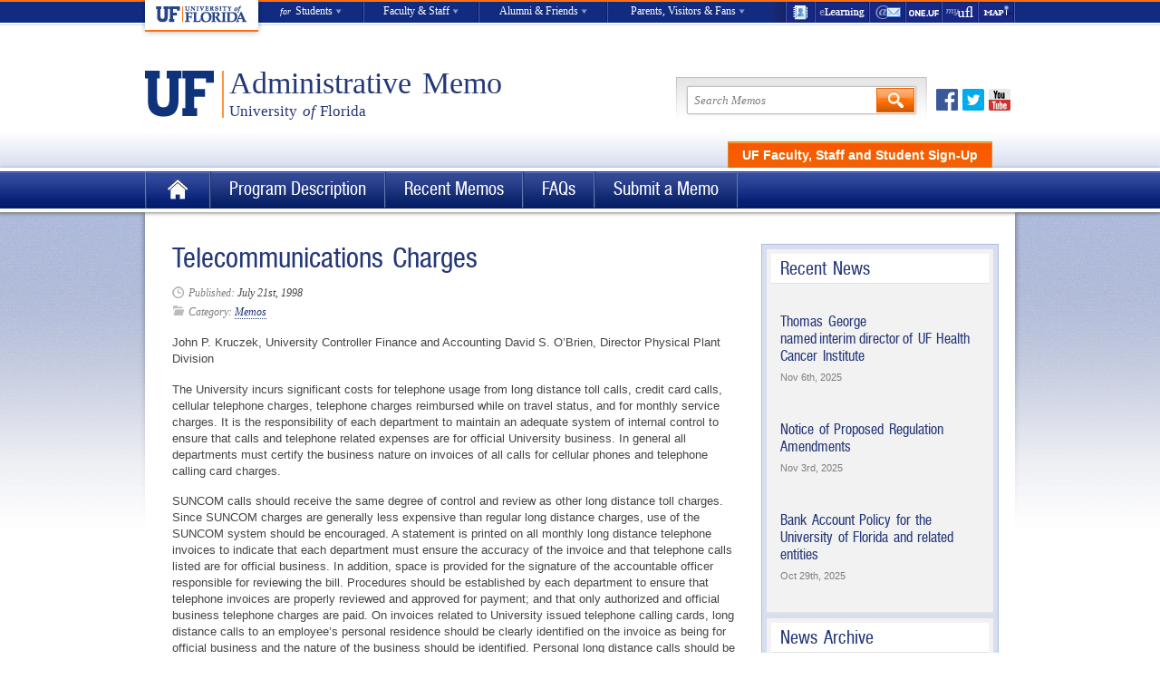

--- FILE ---
content_type: text/html; charset=UTF-8
request_url: https://administrativememo.ufl.edu/1998/07/telecommunications-charges-3/
body_size: 111554
content:
<!DOCTYPE html>
<!--[if lt IE 7]> <html class="no-js ie6" lang="en"> <![endif]-->
<!--[if IE 7]>    <html class="no-js ie7" lang="en"> <![endif]-->
<!--[if IE 8]>    <html class="no-js ie8" lang="en"> <![endif]-->
<!--[if gt IE 8]><!--> <html class="no-js" lang="en"> <!--<![endif]-->

<head>
	<meta charset="utf-8">
	<!-- <meta http-equiv="X-UA-Compatible" content="IE=edge,chrome=1"> -->
    <!-- Google Tag Manager -->
	<script>(function(w,d,s,l,i){w[l]=w[l]||[];w[l].push({'gtm.start':
	new Date().getTime(),event:'gtm.js'});var f=d.getElementsByTagName(s)[0],
	j=d.createElement(s),dl=l!='dataLayer'?'&l='+l:'';j.async=true;j.src=
	'https://www.googletagmanager.com/gtm.js?id='+i+dl;f.parentNode.insertBefore(j,f);
	})(window,document,'script','dataLayer','GTM-P8S8NV7');</script>
	<!-- End Google Tag Manager -->
	<!-- Global site tag (gtag.js) - Google Analytics -->
	<script async src="https://www.googletagmanager.com/gtag/js?id=UA-38097719-3"></script>
	<script>
	window.dataLayer = window.dataLayer || [];
	function gtag(){dataLayer.push(arguments);}
	gtag('js', new Date());

	gtag('config', 'UA-38097719-3');
	</script>
	<!-- ROLLUP Google tag (gtag.js) -->
	<script async src="https://www.googletagmanager.com/gtag/js?id=G-H38Y2W6PT9"></script>
	<script>
	  window.dataLayer = window.dataLayer || [];
	  function gtag(){dataLayer.push(arguments);}
	  gtag('js', new Date());
	
 	 gtag('config', 'G-H38Y2W6PT9');
	</script>
	<meta name='robots' content='max-image-preview:large' />
	<style>img:is([sizes="auto" i], [sizes^="auto," i]) { contain-intrinsic-size: 3000px 1500px }</style>
	<link rel='dns-prefetch' href='//ajax.googleapis.com' />
<link rel="alternate" type="application/rss+xml" title="Administrative Memo &raquo; Feed" href="https://administrativememo.ufl.edu/feed/" />
<link rel="alternate" type="application/rss+xml" title="Administrative Memo &raquo; Comments Feed" href="https://administrativememo.ufl.edu/comments/feed/" />
<link rel="alternate" type="application/rss+xml" title="Administrative Memo &raquo; Telecommunications Charges Comments Feed" href="https://administrativememo.ufl.edu/1998/07/telecommunications-charges-3/feed/" />
<script type="text/javascript">
/* <![CDATA[ */
window._wpemojiSettings = {"baseUrl":"https:\/\/s.w.org\/images\/core\/emoji\/16.0.1\/72x72\/","ext":".png","svgUrl":"https:\/\/s.w.org\/images\/core\/emoji\/16.0.1\/svg\/","svgExt":".svg","source":{"concatemoji":"https:\/\/administrativememo.ufl.edu\/wp-includes\/js\/wp-emoji-release.min.js?ver=6.8.3"}};
/*! This file is auto-generated */
!function(s,n){var o,i,e;function c(e){try{var t={supportTests:e,timestamp:(new Date).valueOf()};sessionStorage.setItem(o,JSON.stringify(t))}catch(e){}}function p(e,t,n){e.clearRect(0,0,e.canvas.width,e.canvas.height),e.fillText(t,0,0);var t=new Uint32Array(e.getImageData(0,0,e.canvas.width,e.canvas.height).data),a=(e.clearRect(0,0,e.canvas.width,e.canvas.height),e.fillText(n,0,0),new Uint32Array(e.getImageData(0,0,e.canvas.width,e.canvas.height).data));return t.every(function(e,t){return e===a[t]})}function u(e,t){e.clearRect(0,0,e.canvas.width,e.canvas.height),e.fillText(t,0,0);for(var n=e.getImageData(16,16,1,1),a=0;a<n.data.length;a++)if(0!==n.data[a])return!1;return!0}function f(e,t,n,a){switch(t){case"flag":return n(e,"\ud83c\udff3\ufe0f\u200d\u26a7\ufe0f","\ud83c\udff3\ufe0f\u200b\u26a7\ufe0f")?!1:!n(e,"\ud83c\udde8\ud83c\uddf6","\ud83c\udde8\u200b\ud83c\uddf6")&&!n(e,"\ud83c\udff4\udb40\udc67\udb40\udc62\udb40\udc65\udb40\udc6e\udb40\udc67\udb40\udc7f","\ud83c\udff4\u200b\udb40\udc67\u200b\udb40\udc62\u200b\udb40\udc65\u200b\udb40\udc6e\u200b\udb40\udc67\u200b\udb40\udc7f");case"emoji":return!a(e,"\ud83e\udedf")}return!1}function g(e,t,n,a){var r="undefined"!=typeof WorkerGlobalScope&&self instanceof WorkerGlobalScope?new OffscreenCanvas(300,150):s.createElement("canvas"),o=r.getContext("2d",{willReadFrequently:!0}),i=(o.textBaseline="top",o.font="600 32px Arial",{});return e.forEach(function(e){i[e]=t(o,e,n,a)}),i}function t(e){var t=s.createElement("script");t.src=e,t.defer=!0,s.head.appendChild(t)}"undefined"!=typeof Promise&&(o="wpEmojiSettingsSupports",i=["flag","emoji"],n.supports={everything:!0,everythingExceptFlag:!0},e=new Promise(function(e){s.addEventListener("DOMContentLoaded",e,{once:!0})}),new Promise(function(t){var n=function(){try{var e=JSON.parse(sessionStorage.getItem(o));if("object"==typeof e&&"number"==typeof e.timestamp&&(new Date).valueOf()<e.timestamp+604800&&"object"==typeof e.supportTests)return e.supportTests}catch(e){}return null}();if(!n){if("undefined"!=typeof Worker&&"undefined"!=typeof OffscreenCanvas&&"undefined"!=typeof URL&&URL.createObjectURL&&"undefined"!=typeof Blob)try{var e="postMessage("+g.toString()+"("+[JSON.stringify(i),f.toString(),p.toString(),u.toString()].join(",")+"));",a=new Blob([e],{type:"text/javascript"}),r=new Worker(URL.createObjectURL(a),{name:"wpTestEmojiSupports"});return void(r.onmessage=function(e){c(n=e.data),r.terminate(),t(n)})}catch(e){}c(n=g(i,f,p,u))}t(n)}).then(function(e){for(var t in e)n.supports[t]=e[t],n.supports.everything=n.supports.everything&&n.supports[t],"flag"!==t&&(n.supports.everythingExceptFlag=n.supports.everythingExceptFlag&&n.supports[t]);n.supports.everythingExceptFlag=n.supports.everythingExceptFlag&&!n.supports.flag,n.DOMReady=!1,n.readyCallback=function(){n.DOMReady=!0}}).then(function(){return e}).then(function(){var e;n.supports.everything||(n.readyCallback(),(e=n.source||{}).concatemoji?t(e.concatemoji):e.wpemoji&&e.twemoji&&(t(e.twemoji),t(e.wpemoji)))}))}((window,document),window._wpemojiSettings);
/* ]]> */
</script>
<link rel='stylesheet' id='qa-css' href='https://administrativememo.ufl.edu/wp-content/plugins/uf-q-and-a/q-and-a.css?ver=0.2.7' type='text/css' media='screen' />
<style id='wp-emoji-styles-inline-css' type='text/css'>

	img.wp-smiley, img.emoji {
		display: inline !important;
		border: none !important;
		box-shadow: none !important;
		height: 1em !important;
		width: 1em !important;
		margin: 0 0.07em !important;
		vertical-align: -0.1em !important;
		background: none !important;
		padding: 0 !important;
	}
</style>
<link rel='stylesheet' id='wp-block-library-css' href='https://administrativememo.ufl.edu/wp-includes/css/dist/block-library/style.min.css?ver=6.8.3' type='text/css' media='all' />
<style id='classic-theme-styles-inline-css' type='text/css'>
/*! This file is auto-generated */
.wp-block-button__link{color:#fff;background-color:#32373c;border-radius:9999px;box-shadow:none;text-decoration:none;padding:calc(.667em + 2px) calc(1.333em + 2px);font-size:1.125em}.wp-block-file__button{background:#32373c;color:#fff;text-decoration:none}
</style>
<style id='global-styles-inline-css' type='text/css'>
:root{--wp--preset--aspect-ratio--square: 1;--wp--preset--aspect-ratio--4-3: 4/3;--wp--preset--aspect-ratio--3-4: 3/4;--wp--preset--aspect-ratio--3-2: 3/2;--wp--preset--aspect-ratio--2-3: 2/3;--wp--preset--aspect-ratio--16-9: 16/9;--wp--preset--aspect-ratio--9-16: 9/16;--wp--preset--color--black: #000000;--wp--preset--color--cyan-bluish-gray: #abb8c3;--wp--preset--color--white: #ffffff;--wp--preset--color--pale-pink: #f78da7;--wp--preset--color--vivid-red: #cf2e2e;--wp--preset--color--luminous-vivid-orange: #ff6900;--wp--preset--color--luminous-vivid-amber: #fcb900;--wp--preset--color--light-green-cyan: #7bdcb5;--wp--preset--color--vivid-green-cyan: #00d084;--wp--preset--color--pale-cyan-blue: #8ed1fc;--wp--preset--color--vivid-cyan-blue: #0693e3;--wp--preset--color--vivid-purple: #9b51e0;--wp--preset--gradient--vivid-cyan-blue-to-vivid-purple: linear-gradient(135deg,rgba(6,147,227,1) 0%,rgb(155,81,224) 100%);--wp--preset--gradient--light-green-cyan-to-vivid-green-cyan: linear-gradient(135deg,rgb(122,220,180) 0%,rgb(0,208,130) 100%);--wp--preset--gradient--luminous-vivid-amber-to-luminous-vivid-orange: linear-gradient(135deg,rgba(252,185,0,1) 0%,rgba(255,105,0,1) 100%);--wp--preset--gradient--luminous-vivid-orange-to-vivid-red: linear-gradient(135deg,rgba(255,105,0,1) 0%,rgb(207,46,46) 100%);--wp--preset--gradient--very-light-gray-to-cyan-bluish-gray: linear-gradient(135deg,rgb(238,238,238) 0%,rgb(169,184,195) 100%);--wp--preset--gradient--cool-to-warm-spectrum: linear-gradient(135deg,rgb(74,234,220) 0%,rgb(151,120,209) 20%,rgb(207,42,186) 40%,rgb(238,44,130) 60%,rgb(251,105,98) 80%,rgb(254,248,76) 100%);--wp--preset--gradient--blush-light-purple: linear-gradient(135deg,rgb(255,206,236) 0%,rgb(152,150,240) 100%);--wp--preset--gradient--blush-bordeaux: linear-gradient(135deg,rgb(254,205,165) 0%,rgb(254,45,45) 50%,rgb(107,0,62) 100%);--wp--preset--gradient--luminous-dusk: linear-gradient(135deg,rgb(255,203,112) 0%,rgb(199,81,192) 50%,rgb(65,88,208) 100%);--wp--preset--gradient--pale-ocean: linear-gradient(135deg,rgb(255,245,203) 0%,rgb(182,227,212) 50%,rgb(51,167,181) 100%);--wp--preset--gradient--electric-grass: linear-gradient(135deg,rgb(202,248,128) 0%,rgb(113,206,126) 100%);--wp--preset--gradient--midnight: linear-gradient(135deg,rgb(2,3,129) 0%,rgb(40,116,252) 100%);--wp--preset--font-size--small: 13px;--wp--preset--font-size--medium: 20px;--wp--preset--font-size--large: 36px;--wp--preset--font-size--x-large: 42px;--wp--preset--spacing--20: 0.44rem;--wp--preset--spacing--30: 0.67rem;--wp--preset--spacing--40: 1rem;--wp--preset--spacing--50: 1.5rem;--wp--preset--spacing--60: 2.25rem;--wp--preset--spacing--70: 3.38rem;--wp--preset--spacing--80: 5.06rem;--wp--preset--shadow--natural: 6px 6px 9px rgba(0, 0, 0, 0.2);--wp--preset--shadow--deep: 12px 12px 50px rgba(0, 0, 0, 0.4);--wp--preset--shadow--sharp: 6px 6px 0px rgba(0, 0, 0, 0.2);--wp--preset--shadow--outlined: 6px 6px 0px -3px rgba(255, 255, 255, 1), 6px 6px rgba(0, 0, 0, 1);--wp--preset--shadow--crisp: 6px 6px 0px rgba(0, 0, 0, 1);}:where(.is-layout-flex){gap: 0.5em;}:where(.is-layout-grid){gap: 0.5em;}body .is-layout-flex{display: flex;}.is-layout-flex{flex-wrap: wrap;align-items: center;}.is-layout-flex > :is(*, div){margin: 0;}body .is-layout-grid{display: grid;}.is-layout-grid > :is(*, div){margin: 0;}:where(.wp-block-columns.is-layout-flex){gap: 2em;}:where(.wp-block-columns.is-layout-grid){gap: 2em;}:where(.wp-block-post-template.is-layout-flex){gap: 1.25em;}:where(.wp-block-post-template.is-layout-grid){gap: 1.25em;}.has-black-color{color: var(--wp--preset--color--black) !important;}.has-cyan-bluish-gray-color{color: var(--wp--preset--color--cyan-bluish-gray) !important;}.has-white-color{color: var(--wp--preset--color--white) !important;}.has-pale-pink-color{color: var(--wp--preset--color--pale-pink) !important;}.has-vivid-red-color{color: var(--wp--preset--color--vivid-red) !important;}.has-luminous-vivid-orange-color{color: var(--wp--preset--color--luminous-vivid-orange) !important;}.has-luminous-vivid-amber-color{color: var(--wp--preset--color--luminous-vivid-amber) !important;}.has-light-green-cyan-color{color: var(--wp--preset--color--light-green-cyan) !important;}.has-vivid-green-cyan-color{color: var(--wp--preset--color--vivid-green-cyan) !important;}.has-pale-cyan-blue-color{color: var(--wp--preset--color--pale-cyan-blue) !important;}.has-vivid-cyan-blue-color{color: var(--wp--preset--color--vivid-cyan-blue) !important;}.has-vivid-purple-color{color: var(--wp--preset--color--vivid-purple) !important;}.has-black-background-color{background-color: var(--wp--preset--color--black) !important;}.has-cyan-bluish-gray-background-color{background-color: var(--wp--preset--color--cyan-bluish-gray) !important;}.has-white-background-color{background-color: var(--wp--preset--color--white) !important;}.has-pale-pink-background-color{background-color: var(--wp--preset--color--pale-pink) !important;}.has-vivid-red-background-color{background-color: var(--wp--preset--color--vivid-red) !important;}.has-luminous-vivid-orange-background-color{background-color: var(--wp--preset--color--luminous-vivid-orange) !important;}.has-luminous-vivid-amber-background-color{background-color: var(--wp--preset--color--luminous-vivid-amber) !important;}.has-light-green-cyan-background-color{background-color: var(--wp--preset--color--light-green-cyan) !important;}.has-vivid-green-cyan-background-color{background-color: var(--wp--preset--color--vivid-green-cyan) !important;}.has-pale-cyan-blue-background-color{background-color: var(--wp--preset--color--pale-cyan-blue) !important;}.has-vivid-cyan-blue-background-color{background-color: var(--wp--preset--color--vivid-cyan-blue) !important;}.has-vivid-purple-background-color{background-color: var(--wp--preset--color--vivid-purple) !important;}.has-black-border-color{border-color: var(--wp--preset--color--black) !important;}.has-cyan-bluish-gray-border-color{border-color: var(--wp--preset--color--cyan-bluish-gray) !important;}.has-white-border-color{border-color: var(--wp--preset--color--white) !important;}.has-pale-pink-border-color{border-color: var(--wp--preset--color--pale-pink) !important;}.has-vivid-red-border-color{border-color: var(--wp--preset--color--vivid-red) !important;}.has-luminous-vivid-orange-border-color{border-color: var(--wp--preset--color--luminous-vivid-orange) !important;}.has-luminous-vivid-amber-border-color{border-color: var(--wp--preset--color--luminous-vivid-amber) !important;}.has-light-green-cyan-border-color{border-color: var(--wp--preset--color--light-green-cyan) !important;}.has-vivid-green-cyan-border-color{border-color: var(--wp--preset--color--vivid-green-cyan) !important;}.has-pale-cyan-blue-border-color{border-color: var(--wp--preset--color--pale-cyan-blue) !important;}.has-vivid-cyan-blue-border-color{border-color: var(--wp--preset--color--vivid-cyan-blue) !important;}.has-vivid-purple-border-color{border-color: var(--wp--preset--color--vivid-purple) !important;}.has-vivid-cyan-blue-to-vivid-purple-gradient-background{background: var(--wp--preset--gradient--vivid-cyan-blue-to-vivid-purple) !important;}.has-light-green-cyan-to-vivid-green-cyan-gradient-background{background: var(--wp--preset--gradient--light-green-cyan-to-vivid-green-cyan) !important;}.has-luminous-vivid-amber-to-luminous-vivid-orange-gradient-background{background: var(--wp--preset--gradient--luminous-vivid-amber-to-luminous-vivid-orange) !important;}.has-luminous-vivid-orange-to-vivid-red-gradient-background{background: var(--wp--preset--gradient--luminous-vivid-orange-to-vivid-red) !important;}.has-very-light-gray-to-cyan-bluish-gray-gradient-background{background: var(--wp--preset--gradient--very-light-gray-to-cyan-bluish-gray) !important;}.has-cool-to-warm-spectrum-gradient-background{background: var(--wp--preset--gradient--cool-to-warm-spectrum) !important;}.has-blush-light-purple-gradient-background{background: var(--wp--preset--gradient--blush-light-purple) !important;}.has-blush-bordeaux-gradient-background{background: var(--wp--preset--gradient--blush-bordeaux) !important;}.has-luminous-dusk-gradient-background{background: var(--wp--preset--gradient--luminous-dusk) !important;}.has-pale-ocean-gradient-background{background: var(--wp--preset--gradient--pale-ocean) !important;}.has-electric-grass-gradient-background{background: var(--wp--preset--gradient--electric-grass) !important;}.has-midnight-gradient-background{background: var(--wp--preset--gradient--midnight) !important;}.has-small-font-size{font-size: var(--wp--preset--font-size--small) !important;}.has-medium-font-size{font-size: var(--wp--preset--font-size--medium) !important;}.has-large-font-size{font-size: var(--wp--preset--font-size--large) !important;}.has-x-large-font-size{font-size: var(--wp--preset--font-size--x-large) !important;}
:where(.wp-block-post-template.is-layout-flex){gap: 1.25em;}:where(.wp-block-post-template.is-layout-grid){gap: 1.25em;}
:where(.wp-block-columns.is-layout-flex){gap: 2em;}:where(.wp-block-columns.is-layout-grid){gap: 2em;}
:root :where(.wp-block-pullquote){font-size: 1.5em;line-height: 1.6;}
</style>
<script type="text/javascript" src="https://ajax.googleapis.com/ajax/libs/jquery/1.9.1/jquery.min.js?ver=6.8.3" id="jquery-js"></script>
<script type="text/javascript" src="https://administrativememo.ufl.edu/wp-content/themes/ufl-template/library/js/modernizr-1.7.min.js?ver=6.8.3" id="modernizr-js"></script>
<script type="text/javascript" src="https://apis.google.com/js/plusone.js?ver=6.8.3" id="plusone-js"></script>
<script type="text/javascript" src="https://connect.facebook.net/en_US/all.js?ver=6.8.3#xfbml=1" id="facebook-js"></script>
<script type="text/javascript" src="https://platform.twitter.com/widgets.js?ver=6.8.3" id="twitter-js"></script>
<link rel="https://api.w.org/" href="https://administrativememo.ufl.edu/wp-json/" /><link rel="alternate" title="JSON" type="application/json" href="https://administrativememo.ufl.edu/wp-json/wp/v2/posts/1032" /><link rel="EditURI" type="application/rsd+xml" title="RSD" href="https://administrativememo.ufl.edu/xmlrpc.php?rsd" />
<link rel="canonical" href="https://administrativememo.ufl.edu/1998/07/telecommunications-charges-3/" />
<link rel='shortlink' href='https://administrativememo.ufl.edu/?p=1032' />
<link rel="alternate" title="oEmbed (JSON)" type="application/json+oembed" href="https://administrativememo.ufl.edu/wp-json/oembed/1.0/embed?url=https%3A%2F%2Fadministrativememo.ufl.edu%2F1998%2F07%2Ftelecommunications-charges-3%2F" />
<link rel="alternate" title="oEmbed (XML)" type="text/xml+oembed" href="https://administrativememo.ufl.edu/wp-json/oembed/1.0/embed?url=https%3A%2F%2Fadministrativememo.ufl.edu%2F1998%2F07%2Ftelecommunications-charges-3%2F&#038;format=xml" />
<title>Telecommunications Charges &raquo;  Administrative Memo &raquo; University of Florida</title>
<link rel='stylesheet' type='text/css' media='print' href='https://administrativememo.ufl.edu/wp-content/themes/ufl-template/library/css/print.css' />
<link rel='stylesheet' href='https://administrativememo.ufl.edu/wp-content/themes/ufl-template/library/css/reset.css'>
<link rel='stylesheet' href='https://administrativememo.ufl.edu/wp-content/themes/ufl-template/library/css/grid.css'>
<link rel='stylesheet' href='https://administrativememo.ufl.edu/wp-content/themes/ufl-template/library/css/typography.css'>
<link rel='stylesheet' href='https://administrativememo.ufl.edu/wp-content/themes/ufl-template/style.css?20111223'>
<link rel='stylesheet' href='https://administrativememo.ufl.edu/wp-content/themes/ufl-template/library/css/navigation.css'>
<link rel='stylesheet' href='https://administrativememo.ufl.edu/wp-content/themes/ufl-template/library/css/prettyPhoto.css'>
<style type="text/css">#slideshow-reel, #slideshow-reel .slide { height:200px; }

#slideshow .full-image-feature .excerpt {
position: absolute;
top: 20px;
bottom: auto;
left: 20px;
padding: 20px;
width: 390px;
cursor: default;
}

footer {
background-color: #eff1f9;
}

.gform_wrapper .ginput_complex .ginput_left {
width: 49%!important;
}</style>
<link rel='apple-touch-icon' href='https://administrativememo.ufl.edu/wp-content/themes/ufl-template/apple-touch-icon.png'>
<link rel='shortcut icon' href='https://administrativememo.ufl.edu/wp-content/themes/ufl-template/favicon.ico' />
<script type='text/javascript'>
var _gaq = _gaq || [];
_gaq.push(['_setAccount', 'UA-38097719-3']);
_gaq.push(['_addOrganic','search.ufl.edu','query']);
_gaq.push(['_trackPageview']);
_gaq.push(['_trackPageLoadTime']);

(function() {
    var ga = document.createElement('script'); ga.type = 'text/javascript'; ga.async = true;
    ga.src = ('https:' == document.location.protocol ? 'https://ssl' : 'http://www') + '.google-analytics.com/ga.js';
    var s = document.getElementsByTagName('script')[0]; s.parentNode.insertBefore(ga, s);
})();
            
$(document).ready(function() {
    $('a').click(function() {
        var href = $(this).attr('href');
        if (href.match(/^http/) && !href.match(document.domain)) {
            _gaq.push( [ '_trackEvent', 'Outbound Links', 'Click', href ] );
        }

        if (href.match(/\.(doc|docx|pdf|ppt|pptx|xls|xlsx|zip)$/)) {
            _gaq.push( [ '_trackEvent', 'Downloads', 'Download', href ] );
        }
    });

    $('#institutional-nav a').click(function() {
        _gaq.push( [ '_trackEvent', 'Global Header', 'Click', $(this).attr('href') ] );
    });

    $('#institutional-footer a').click(function() {
        _gaq.push( [ '_trackEvent', 'Global Footer', 'Click', $(this).attr('href') ] );
    });

    $('a#header-actionitem').click(function() {
        _gaq.push( [ '_trackEvent', 'Call to Action', 'Click', $(this).attr('href') ] );
    });

    $('#slideshow-reel div[class*="slide-"]').click(function() {
        var clsName = this.className.match(/\w*slide-\w*/)[0];
        _gaq.push( [ '_trackEvent', 'Homepage Slider', 'Click', clsName ] );
    });
});
</script>
	
</head>

<body class="wp-singular post-template-default single single-post postid-1032 single-format-standard wp-theme-ufl-template">
	<!-- Google Tag Manager (noscript) -->
	<noscript><iframe src="https://www.googletagmanager.com/ns.html?id=GTM-P8S8NV7"
	height="0" width="0" style="display:none;visibility:hidden"></iframe></noscript>
	<!-- End Google Tag Manager (noscript) -->
		<ul class="screen-reader-text">
			<li><a href="http://assistive.usablenet.com/tt/https://administrativememo.ufl.edu/1998/07/telecommunications-charges-3/" accesskey="t" title="Text-only version of this website">Text-only version of this website</a></li>
			<li><a href="#content" accesskey="s" title="Skip navigation">Skip navigation</a></li>
			<li><a href="https://administrativememo.ufl.edu" accesskey="1" title="Home page">Home page</a></li>
			<li><a href="https://administrativememo.ufl.edu/#secondary" accesskey="2" title="what's new">What's new</a></li>
			<li><a href="#search" accesskey="4" title="Search">Search</a></li>
			<li><a id="contact-webmaster-srt" accesskey="6" href="bridgefl@ufl.edu">Contact Webmaster</a></li> 			<li><a href="#footer-links" accesskey="8" title="Website policies">Website policies</a></li>
			<li><a href="http://www.ufl.edu/disability/" accesskey="0" title="Disability services">Disability services</a></li>
		</ul>
	
  <nav id="institutional-nav" class="white palatino" role="navigation">
  <ul id="top" class="container">
    <li id="inst-home"><a href="http://www.ufl.edu/"><img src="https://administrativememo.ufl.edu/wp-content/themes/ufl-template/images/uf_inst_logo.png" alt="UF Home"></a></li>
    <li id="inst-students"><a style="border-left: none;" href="http://www.ufl.edu/students/"><span><span id="inst-for">for</span> Students</span></a>
      <div class="sub-mega">
        <div>
          <h3>Prospective</h3>
          <ul>
            <li><a href="http://www.ufl.edu/academics/colleges/">Colleges &amp; Schools</a></li>
            <li><a href="https://catalog.ufl.edu/ugrad/current/Pages/academic-programs.aspx">Degrees &amp; Programs</a></li>
            <li><a href="http://www.admissions.ufl.edu/ugrad/frqualify.html">Qualifying for Admission</a></li>
            <li><a href="http://www.sfa.ufl.edu/basics/cost-of-attendance/">Cost of Attendance</a></li>
            <li><a href="http://www.admissions.ufl.edu/visitinguf.html">Visit UF</a></li>
            <li><a href="http://www.admissions.ufl.edu/start.html">Apply to UF</a></li>
          </ul>
        </div>
        <div>
          <h3>Current</h3>
          <ul>
            <li><a href="https://webmail.ufl.edu/">WebMail</a></li>
            <li><a href="https://one.uf.edu/">ONE.UF</a></li>
            <li><a href="https://lss.at.ufl.edu/">e-Learning</a></li>
            <li><a href="https://catalog.ufl.edu/ugrad/current/Pages/dates-and-deadlines.aspx">Critical Dates by Term</a></li>
            <li><a href="http://www.registrar.ufl.edu/soc/advisers.html">Advising</a></li>
            <li><a href="http://www.ufl.edu/academics/libraries/">Libraries</a></li>
          </ul>
        </div>
        <div>
          <h3>Graduate</h3>
          <ul>
            <li><a href="http://graduateschool.ufl.edu/academics/graduate-degree-programs">Graduate Degrees &amp; Programs</a></li>
            <li><a href="http://graduateschool.ufl.edu/admission/how-to-apply/">Applying for Admission</a></li>
            <li><a href="http://gradcatalog.ufl.edu/">Catalog</a></li>
            <li><a href="http://graduateschool.ufl.edu/finances-and-funding/costs">Cost of Attendance</a></li>
            <li><a href="http://graduateschool.ufl.edu/finances-and-funding/financial-aid">Financial Aid</a></li>
          </ul>
        </div>
        <div class="last">
          <h3>International</h3>
          <ul>
            <li><a href="http://www.admissions.ufl.edu/prospectiveinternational.html">International Admissions</a></li>
            <li><a href="http://www.ufic.ufl.edu/">International Center</a></li>
            <li><a href="http://www.eli.ufl.edu/">English Language Institute</a></li>
          </ul>
        </div>
      </div>
    </li>
    <li id="inst-faculty"><a href="http://www.ufl.edu/faculty-staff/"><span>Faculty &amp; Staff</span></a>
      <div class="sub-mega">
        <div class="two-column">
          <h3>Faculty</h3>
          <ul>
            <li><a href="http://handbook.aa.ufl.edu/">Faculty Handbook</a></li>
            <li><a href="http://www.senate.ufl.edu/">Faculty Senate</a></li>
            <li><a href="http://www.aa.ufl.edu/faculty">Resources &amp; Programs</a></li>
            <li><a href="http://www.aa.ufl.edu/tenure">Tenure &amp; Promotion</a></li>
          </ul>
          <ul>
            <li><a href="http://teach.ufl.edu/">Teaching Assistance</a></li>
            <li><a href="http://www.admin.ufl.edu/DDD/">Admin Memos (DDD)</a></li>
            <li><a href="http://regulations.ufl.edu/">Regulations</a></li>
            <li><a href="http://www.uff-uf.org/">United Faculty of Florida</a></li>
          </ul>
        </div>
        <div class="two-column last">
          <h3>Staff</h3>
          <ul class="narrow">
            <li><a href="https://my.ufl.edu/ps/signon.html">myUFL</a></li>
            <li><a href="https://webmail.ufl.edu/">WebMail</a></li>
            <li><a href="http://www.mail.ufl.edu/">Exchange</a></li>
            <li><a href="https://directory.ufl.edu/">Directory</a></li>
          </ul>
          <ul class="narrow">
            <li><a href="http://jobs.ufl.edu/">Jobs at UF</a></li>
            <li><a href="http://www.hr.ufl.edu/leave/holidays.asp">Holidays</a></li>
            <li><a href="http://www.hr.ufl.edu/benefits/">Benefits</a></li>
            <li><a href="http://www.hr.ufl.edu/training/">Training</a></li>
          </ul>
        </div>
      </div>
    </li>
    <li id="inst-alumni"><a href="http://www.ufl.edu/alumni-friends/"><span>Alumni &amp; Friends</span></a>
      <div class="sub-mega">
        <div>
          <h3>Stay Connected</h3>
          <ul>
            <li><a href="http://www.ufalumni.ufl.edu/">Alumni Association</a></li>
            <li><a href="http://www.ufalumni.ufl.edu/GatorClubs/">Gator Clubs</a></li>
            <li><a href="http://www.ufalumni.ufl.edu/Membership/">Membership</a></li>
            <li><a href="http://www.ufalumni.ufl.edu/Events/">Reunions</a></li>
          </ul>
        </div>
        <div>
          <h3>Giving</h3>
          <ul>
            <li><a href="http://www.uff.ufl.edu/HowToGive/">How to Give</a></li>
            <li><a href="http://www.uff.ufl.edu/PresidentsCouncil/">President&#39;s Council</a></li>
            <li><a href="http://www.uff.ufl.edu/Scholarships/">Scholarships &amp; Fellowships</a></li>
            <li><a href="http://www.uff.ufl.edu/HowToGive/Incentives.asp">Incentives</a></li>
          </ul>
        </div>
        <div>
          <h3>Support UF</h3>
          <ul>
            <li><a href="http://gatorsforhighered.ufl.edu/">Gators for Higher Education</a></li>
            <li><a href="http://www.urel.ufl.edu/economicImpact/">Economic Impact</a></li>
            <li><a href="http://www.uff.ufl.edu/UFWomen/">UF Women</a></li>
            <li><a href="https://www.uff.ufl.edu/OnlineGiving/Appeals/2012/GetUpAndGive/">Get Up and Give</a></li>
          </ul>
        </div>
        <div class="last">
          <h3>Visit</h3>
          <ul>
            <li><a href="http://www.admissions.ufl.edu/visit.html">Campus Tours</a></li>
            <li><a href="http://www.ufl.edu/visitors/">Area Accomodations</a></li>
            <li><a href="http://campusmap.ufl.edu/">Maps</a></li>
            <li><a href="http://virtualtour.ufl.edu/">Virtual Tour</a></li>
          </ul>
        </div>
      </div>
    </li>
    <li id="inst-parents"><a href="http://www.ufl.edu/visitors/"><span>Parents, Visitors &amp; Fans</span></a>
      <div class="sub-mega">
        <div>
          <h3>Parents</h3>
          <ul>
            <li><a href="http://www.sfa.ufl.edu/basics/cost-of-attendance/">Cost of Attendance</a></li>
            <li><a href="http://www.admissions.ufl.edu/ugrad/admissreq.html">Admission Requirements</a></li>
            <li><a href="http://www.sfa.ufl.edu/programs/">Financial Aid</a></li>
            <li><a href="http://www.admissions.ufl.edu/ugrad/appdates.html">Application Deadlines</a></li>
            <li><a href="http://www.dso.ufl.edu/nsfp/parents/familypreview/">Family Preview</a></li>
            <li><a href="http://www.registrar.ufl.edu/commencement/">Commencement</a></li>
          </ul>
        </div>
        <div class="two-column">
          <h3>Visitors</h3>
          <ul class="narrow">
            <li><a href="http://campusmap.ufl.edu/">Maps</a></li>
            <li><a href="http://www.parking.ufl.edu/">Parking</a></li>
            <li><a href="http://gatordining.com/">Dining</a></li>
            <li><a href="http://www.ufl.edu/weather/">Weather</a></li>
            <li><a href="http://news.ufl.edu/">News</a></li>
            <li><a href="http://calendar.ufl.edu/">Events</a></li>
          </ul>
          <ul class="wide">
            <li><a href="http://ufandshands.org/">Shands HealthCare</a></li>
            <li><a href="http://www.ufl.edu/campus-life/arts/#museums">Museums</a></li>
            <li><a href="http://performingarts.ufl.edu/">Performing Arts</a></li>
            <li><a href="http://virtualtour.ufl.edu/">Campus Tours</a></li>
            <li><a href="http://www.ufl.edu/visitors/">Area Accomodations</a></li>
            <li><a href="http://ufl.bkstr.com/">Bookstore &amp; Welcome Center</a></li>
          </ul>
        </div>
        <div>
          <h3>Fans</h3>
          <ul>
            <li><a href="http://www.gatorzone.com/">GatorZone</a></li>
            <li><a href="http://www.gatorzone.com/schedule/">Schedule</a></li>
            <li><a href="http://www.gatorzone.com/tickets/">Tickets</a></li>
            <li><a href="http://www.gatorzone.com/facilities/">Facilities</a></li>
            <li><a href="http://www.uaa.ufl.edu/">Athletic Association</a></li>
            <li><a href="http://www.recsports.ufl.edu/">Recreational Sports</a></li>
          </ul>
        </div>
        <div class="last"><a href="http://magazine.ufl.edu/"><img src="https://administrativememo.ufl.edu/wp-content/themes/ufl-template/images/menu-florida-mag.jpg" alt="Florida Magazine" width="151" height="120" /></a></div>
      </div>
    </li>
    <li id="utility-tabs">
      <ul>
        <li><a class="directory" title="UF Directory" href="https://directory.ufl.edu/">UF Directory</a></li>
        <li><a class="elearning" title="e-Learning" href="https://lss.at.ufl.edu/">e-Learning</a></li>
        <li><a class="webmail" title="Webmail Access" href="https://webmail.ufl.edu/">WebMail</a></li>
        <li><a class="isis" title="ONE.UF" href="https://one.uf.edu/">ONE.UF</a></li>
        <li><a class="myufl" title="myUFL" href="https://my.ufl.edu/ps/signon.html">myUFL</a></li>
        <li><a class="maps" title="Campus Map" href="http://campusmap.ufl.edu/">Maps</a></li>
      </ul>
    </li>
  </ul> 
</nav>
 <!-- end #institutional-nav -->

	<header role="banner">
	  <div class="container">
	  
		<!-- begin website title logic -->
			<div id='header-title' class='alpha omega span-15'><a href='https://administrativememo.ufl.edu' title='Administrative Memo'><h3 id='header-parent-organization-logo' class='ir uf'>University of Florida</h3><div id='header-title-text-right' class='alpha omega  uf'><h2 id='header-title-text' class='palatino not-front'>Administrative Memo</h2><h3 id='header-title-tagline' class='palatino not-front'>University <em>of</em> Florida</h3></div></a></div>		<!-- end website title logic -->
		
		<ul id="header-social">
			<li><a href="http://www.facebook.com/uflorida/" class="facebook ir">Facebook</a></li>
			<li><a href="http://twitter.com/uflorida/" class="twitter ir">Twitter</a></li>
			<li><a href="http://www.youtube.com/user/universityofflorida/" class="youtube ir">Youtube</a></li>
		</ul>
		<div id="header-search-wrap">
					  <div id="searchform-wrap">
		  							<form method="get" id="searchform" action="https://search.ufl.edu/search" role="search">
				<input type="hidden" name="source" id="source" value="web">
								<input type="text" value="Search Memos" id="header-search-field" title="Type search term here" name="query" />
				<input type="image" src="https://administrativememo.ufl.edu/wp-content/themes/ufl-template/images/header-search-btn-orange.jpg" id="header-search-btn"  alt="Search Button" name="sa" />
			</form>
					  </div>
		</div><!-- end header-search-wrap -->
		
		<a id='header-actionitem' href='https://administrativememo.ufl.edu/email-signup/'>UF Faculty, Staff and Student Sign-Up</a>		
	  </div><!-- end header .container -->
	</header>

	<nav id='primary-nav' class='white' role='navigation'><ul class='container'><li id='home' class='ir'><a href='https://administrativememo.ufl.edu'>Home</a></li><li id="menu-item-59" class="menu-item menu-item-type-post_type menu-item-object-page menu-item-59"><a href="https://administrativememo.ufl.edu/program-description/">Program Description</a></li>
<li id="menu-item-7019" class="menu-item menu-item-type-taxonomy menu-item-object-category current-post-ancestor current-menu-parent current-post-parent menu-item-7019"><a href="https://administrativememo.ufl.edu/category/memos/">Recent Memos</a></li>
<li id="menu-item-61" class="menu-item menu-item-type-post_type menu-item-object-page menu-item-61"><a href="https://administrativememo.ufl.edu/faq/">FAQs</a></li>
<li id="menu-item-7070" class="menu-item menu-item-type-custom menu-item-object-custom menu-item-7070"><a href="mailto:administrativememo@ufl.edu">Submit a Memo</a></li>
</ul></nav><!-- end #primary-nav -->
		
	<div id="content-wrap">
	  <div id="content-shadow">
		<div id="content" class="container">
		
		  <article id="main-content" class="span-17" role="main">
		  <div class="box">
						  
			  <h1>Telecommunications Charges</h1>          			
				<div class="single-meta">
					<p class="published"><span class="black-50">Published: </span>July 21st, 1998</p>
					<p class="category"><span class="black-50">Category:</span> <a href="https://administrativememo.ufl.edu/category/memos/" rel="category tag">Memos</a></p>
				</div>
				
				<p></p>
			
				<p>John P. Kruczek, University Controller Finance and Accounting David S. O&#8217;Brien, Director Physical Plant Division</p>
<p>The University incurs significant costs for telephone usage from long distance toll calls, credit card calls, cellular telephone charges, telephone charges reimbursed while on travel status, and for monthly service charges. It is the responsibility of each department to maintain an adequate system of internal control to ensure that calls and telephone related expenses are for official University business. In general all departments must certify the business nature on invoices of all calls for cellular phones and telephone calling card charges.</p>
<p>SUNCOM calls should receive the same degree of control and review as other long distance toll charges. Since SUNCOM charges are generally less expensive than regular long distance charges, use of the SUNCOM system should be encouraged. A statement is printed on all monthly long distance telephone invoices to indicate that each department must ensure the accuracy of the invoice and that telephone calls listed are for official business. In addition, space is provided for the signature of the accountable officer responsible for reviewing the bill. Procedures should be established by each department to ensure that telephone invoices are properly reviewed and approved for payment; and that only authorized and official business telephone charges are paid. On invoices related to University issued telephone calling cards, long distance calls to an employee&#8217;s personal residence should be clearly identified on the invoice as being for official business and the nature of the business should be identified. Personal long distance calls should be made using a personal calling card.</p>
<p>Generally, telephone calling cards should be requested only when there is an ongoing business need. These cards are to be used for official University long distance only. If a long distance calling card is lost or stolen, the card holder should call 1-800-CALL-ATT immediately and follow up with cancellation by contacting the Telecommunications Department, Physical Plant Division. If a telephone calling card holder terminates employment with the University, the card should be destroyed and written notification should be sent to the Telecommunications Department in a timely manner. This procedure is included as a step on the Employee Exit Checklist that should be completed for every terminating employee.</p>
<p>Recently, the State Comptroller has reminded us that due to the relatively higher cost of cellular phones, they should only be used when a conventional telephone is not readily available. However, while the use of cellular telephones may be more expensive than the SUNCOM network, improved efficiency resulting from the use of cellular telephones may provide an overall savings. Each department should establish internal controls over the use of State-owned or leased cellular telephones to provide assurance that payments from public funds relating to cellular phones serve a specific authorized public purpose.</p>
<p>Personal (non-State business) use of State-owned and leased cellular telephones should not be allowed.</p>
<p>In all cases, each cellular phone invoice should include or be attached to a letter containing the following information:</p>
<ol>
<li>User&#8217;s name and title</li>
<li>Vehicle in which phone is located</li>
<li>Statement from user that calls being paid from state funds were official business only</li>
<li>Signature of user</li>
</ol>
<p>In addition, please deduct any state or federal tax and any late charges relating to official business calls, and notify the mobile phone company of your exempt status if the phone is used exclusively for University business.</p>
<p>The following object codes have been established in association with costs incurred for cellular telephone usage and should be used where appropriate:</p>
<p>221101 &#8211; Monthly Charge/Airline Fee-Communications&#8211;Cellular telephones<br />
441101 &#8211; Rental of Equipment-Cellular telephones (for rental and lease payments<br />
512102 &#8211; Purchase of Cellular Telephones-greater than $99.99 but less than $500 (expense); or<br />
512101 &#8211; Purchase of Cellular Telephones (tangible personal property-OCO)</p>
<p>Thank you for your assistance. If you have any questions regarding payment for cellular phones, please contact Debbie Anderson, University Payable and Disbursement Services, at 392-1241, Ext. 306. If you have questions regarding telephone calling cards, SUNCOM or regular long distance toll charges, please call Suzanne Leahy, Telecommunications Department, at 392-1146.</p>
												
				<div class="single-meta">
				  				</div>
				<div id="social-content">
					<div><fb:like href="https://administrativememo.ufl.edu/1998/07/telecommunications-charges-3/" show_faces="false" layout="button_count" send="true"></fb:like></div>
					<div><a href="http://twitter.com/share" class="twitter-share-button" data-count="horizontal" >Tweet</a></div>
					<div><g:plusone size="medium"></g:plusone></div>
				</div>
				
			  <div class="single-navigation clear">
  				<div class="nav-previous"><a href="https://administrativememo.ufl.edu/1998/07/executive-order-98-167-for-faculty-usps-and-ap-employees-2/" rel="prev">Executive Order 98-167 for Faculty, USPS, and A&#038;P Employees</a></div>
  				<div class="nav-next"><a href="https://administrativememo.ufl.edu/1998/07/refunds-for-balance-on-cards-capital-copy-2/" rel="next">Refunds for balance on cards Capital Copy</a></div>
  			</div>
        
			  
				<div id="comment-container" class="clear">
					

  
    <h4>Comments are currently closed.</h4>

  
				</div>					
				
			        
  			
  					
			 
		</div>
		</article><!-- end #main-content --> 
		
		
		<div id="sidebar-post" class="span-7 alpha">
					<div class="widget widget_ufcom_recent_posts sidebar_widget"><h3 class="widgettitle">Recent News</h3><div id='recent-posts' class='news-announcements'><div class='item'><h4><a href="https://administrativememo.ufl.edu/2025/11/thomas-george-named-interim-director-of-uf-health-cancer-institute/">Thomas George named interim director of UF Health Cancer Institute </a></h4><p class='time  margin_bottom_none'>Nov 6th, 2025</p></div></div><div id='recent-posts' class='news-announcements'><div class='item'><h4><a href="https://administrativememo.ufl.edu/2025/11/notice-of-proposed-regulation-amendments-6/">Notice of Proposed Regulation Amendments</a></h4><p class='time  margin_bottom_none'>Nov 3rd, 2025</p></div></div><div id='recent-posts' class='news-announcements'><div class='item'><h4><a href="https://administrativememo.ufl.edu/2025/10/bank-account-policy-for-the-university-of-florida-and-related-entities/">Bank Account Policy for the University of Florida and related entities</a></h4><p class='time  margin_bottom_none'>Oct 29th, 2025</p></div></div></div> 
				<div class="widget archives_widget sidebar_widget"><h3 class="widgettitle">News Archive</h3>		<label class="screen-reader-text" for="archives-dropdown--1">News Archive</label>
		<select id="archives-dropdown--1" name="archive-dropdown">
			
			<option value="">Select Month</option>
				<option value='https://administrativememo.ufl.edu/2025/11/'> November 2025 </option>
	<option value='https://administrativememo.ufl.edu/2025/10/'> October 2025 </option>
	<option value='https://administrativememo.ufl.edu/2025/09/'> September 2025 </option>
	<option value='https://administrativememo.ufl.edu/2025/08/'> August 2025 </option>
	<option value='https://administrativememo.ufl.edu/2025/07/'> July 2025 </option>
	<option value='https://administrativememo.ufl.edu/2025/06/'> June 2025 </option>
	<option value='https://administrativememo.ufl.edu/2025/05/'> May 2025 </option>
	<option value='https://administrativememo.ufl.edu/2025/04/'> April 2025 </option>
	<option value='https://administrativememo.ufl.edu/2025/03/'> March 2025 </option>
	<option value='https://administrativememo.ufl.edu/2025/02/'> February 2025 </option>
	<option value='https://administrativememo.ufl.edu/2025/01/'> January 2025 </option>
	<option value='https://administrativememo.ufl.edu/2024/12/'> December 2024 </option>
	<option value='https://administrativememo.ufl.edu/2024/11/'> November 2024 </option>
	<option value='https://administrativememo.ufl.edu/2024/10/'> October 2024 </option>
	<option value='https://administrativememo.ufl.edu/2024/09/'> September 2024 </option>
	<option value='https://administrativememo.ufl.edu/2024/08/'> August 2024 </option>
	<option value='https://administrativememo.ufl.edu/2024/07/'> July 2024 </option>
	<option value='https://administrativememo.ufl.edu/2024/06/'> June 2024 </option>
	<option value='https://administrativememo.ufl.edu/2024/05/'> May 2024 </option>
	<option value='https://administrativememo.ufl.edu/2024/04/'> April 2024 </option>
	<option value='https://administrativememo.ufl.edu/2024/03/'> March 2024 </option>
	<option value='https://administrativememo.ufl.edu/2024/02/'> February 2024 </option>
	<option value='https://administrativememo.ufl.edu/2024/01/'> January 2024 </option>
	<option value='https://administrativememo.ufl.edu/2023/12/'> December 2023 </option>
	<option value='https://administrativememo.ufl.edu/2023/11/'> November 2023 </option>
	<option value='https://administrativememo.ufl.edu/2023/10/'> October 2023 </option>
	<option value='https://administrativememo.ufl.edu/2023/09/'> September 2023 </option>
	<option value='https://administrativememo.ufl.edu/2023/08/'> August 2023 </option>
	<option value='https://administrativememo.ufl.edu/2023/07/'> July 2023 </option>
	<option value='https://administrativememo.ufl.edu/2023/06/'> June 2023 </option>
	<option value='https://administrativememo.ufl.edu/2023/05/'> May 2023 </option>
	<option value='https://administrativememo.ufl.edu/2023/04/'> April 2023 </option>
	<option value='https://administrativememo.ufl.edu/2023/03/'> March 2023 </option>
	<option value='https://administrativememo.ufl.edu/2023/02/'> February 2023 </option>
	<option value='https://administrativememo.ufl.edu/2023/01/'> January 2023 </option>
	<option value='https://administrativememo.ufl.edu/2022/12/'> December 2022 </option>
	<option value='https://administrativememo.ufl.edu/2022/11/'> November 2022 </option>
	<option value='https://administrativememo.ufl.edu/2022/10/'> October 2022 </option>
	<option value='https://administrativememo.ufl.edu/2022/09/'> September 2022 </option>
	<option value='https://administrativememo.ufl.edu/2022/08/'> August 2022 </option>
	<option value='https://administrativememo.ufl.edu/2022/07/'> July 2022 </option>
	<option value='https://administrativememo.ufl.edu/2022/06/'> June 2022 </option>
	<option value='https://administrativememo.ufl.edu/2022/05/'> May 2022 </option>
	<option value='https://administrativememo.ufl.edu/2022/04/'> April 2022 </option>
	<option value='https://administrativememo.ufl.edu/2022/03/'> March 2022 </option>
	<option value='https://administrativememo.ufl.edu/2022/02/'> February 2022 </option>
	<option value='https://administrativememo.ufl.edu/2022/01/'> January 2022 </option>
	<option value='https://administrativememo.ufl.edu/2021/12/'> December 2021 </option>
	<option value='https://administrativememo.ufl.edu/2021/11/'> November 2021 </option>
	<option value='https://administrativememo.ufl.edu/2021/10/'> October 2021 </option>
	<option value='https://administrativememo.ufl.edu/2021/09/'> September 2021 </option>
	<option value='https://administrativememo.ufl.edu/2021/08/'> August 2021 </option>
	<option value='https://administrativememo.ufl.edu/2021/07/'> July 2021 </option>
	<option value='https://administrativememo.ufl.edu/2021/06/'> June 2021 </option>
	<option value='https://administrativememo.ufl.edu/2021/05/'> May 2021 </option>
	<option value='https://administrativememo.ufl.edu/2021/04/'> April 2021 </option>
	<option value='https://administrativememo.ufl.edu/2021/03/'> March 2021 </option>
	<option value='https://administrativememo.ufl.edu/2021/02/'> February 2021 </option>
	<option value='https://administrativememo.ufl.edu/2021/01/'> January 2021 </option>
	<option value='https://administrativememo.ufl.edu/2020/12/'> December 2020 </option>
	<option value='https://administrativememo.ufl.edu/2020/11/'> November 2020 </option>
	<option value='https://administrativememo.ufl.edu/2020/10/'> October 2020 </option>
	<option value='https://administrativememo.ufl.edu/2020/09/'> September 2020 </option>
	<option value='https://administrativememo.ufl.edu/2020/08/'> August 2020 </option>
	<option value='https://administrativememo.ufl.edu/2020/07/'> July 2020 </option>
	<option value='https://administrativememo.ufl.edu/2020/06/'> June 2020 </option>
	<option value='https://administrativememo.ufl.edu/2020/05/'> May 2020 </option>
	<option value='https://administrativememo.ufl.edu/2020/03/'> March 2020 </option>
	<option value='https://administrativememo.ufl.edu/2020/02/'> February 2020 </option>
	<option value='https://administrativememo.ufl.edu/2020/01/'> January 2020 </option>
	<option value='https://administrativememo.ufl.edu/2019/12/'> December 2019 </option>
	<option value='https://administrativememo.ufl.edu/2019/11/'> November 2019 </option>
	<option value='https://administrativememo.ufl.edu/2019/10/'> October 2019 </option>
	<option value='https://administrativememo.ufl.edu/2019/09/'> September 2019 </option>
	<option value='https://administrativememo.ufl.edu/2019/08/'> August 2019 </option>
	<option value='https://administrativememo.ufl.edu/2019/07/'> July 2019 </option>
	<option value='https://administrativememo.ufl.edu/2019/06/'> June 2019 </option>
	<option value='https://administrativememo.ufl.edu/2019/05/'> May 2019 </option>
	<option value='https://administrativememo.ufl.edu/2019/04/'> April 2019 </option>
	<option value='https://administrativememo.ufl.edu/2019/03/'> March 2019 </option>
	<option value='https://administrativememo.ufl.edu/2019/02/'> February 2019 </option>
	<option value='https://administrativememo.ufl.edu/2019/01/'> January 2019 </option>
	<option value='https://administrativememo.ufl.edu/2018/12/'> December 2018 </option>
	<option value='https://administrativememo.ufl.edu/2018/11/'> November 2018 </option>
	<option value='https://administrativememo.ufl.edu/2018/10/'> October 2018 </option>
	<option value='https://administrativememo.ufl.edu/2018/09/'> September 2018 </option>
	<option value='https://administrativememo.ufl.edu/2018/08/'> August 2018 </option>
	<option value='https://administrativememo.ufl.edu/2018/07/'> July 2018 </option>
	<option value='https://administrativememo.ufl.edu/2018/06/'> June 2018 </option>
	<option value='https://administrativememo.ufl.edu/2018/05/'> May 2018 </option>
	<option value='https://administrativememo.ufl.edu/2018/04/'> April 2018 </option>
	<option value='https://administrativememo.ufl.edu/2018/03/'> March 2018 </option>
	<option value='https://administrativememo.ufl.edu/2018/02/'> February 2018 </option>
	<option value='https://administrativememo.ufl.edu/2018/01/'> January 2018 </option>
	<option value='https://administrativememo.ufl.edu/2017/12/'> December 2017 </option>
	<option value='https://administrativememo.ufl.edu/2017/11/'> November 2017 </option>
	<option value='https://administrativememo.ufl.edu/2017/10/'> October 2017 </option>
	<option value='https://administrativememo.ufl.edu/2017/09/'> September 2017 </option>
	<option value='https://administrativememo.ufl.edu/2017/08/'> August 2017 </option>
	<option value='https://administrativememo.ufl.edu/2017/07/'> July 2017 </option>
	<option value='https://administrativememo.ufl.edu/2017/06/'> June 2017 </option>
	<option value='https://administrativememo.ufl.edu/2017/05/'> May 2017 </option>
	<option value='https://administrativememo.ufl.edu/2017/04/'> April 2017 </option>
	<option value='https://administrativememo.ufl.edu/2017/03/'> March 2017 </option>
	<option value='https://administrativememo.ufl.edu/2017/02/'> February 2017 </option>
	<option value='https://administrativememo.ufl.edu/2017/01/'> January 2017 </option>
	<option value='https://administrativememo.ufl.edu/2016/12/'> December 2016 </option>
	<option value='https://administrativememo.ufl.edu/2016/11/'> November 2016 </option>
	<option value='https://administrativememo.ufl.edu/2016/10/'> October 2016 </option>
	<option value='https://administrativememo.ufl.edu/2016/09/'> September 2016 </option>
	<option value='https://administrativememo.ufl.edu/2016/08/'> August 2016 </option>
	<option value='https://administrativememo.ufl.edu/2016/07/'> July 2016 </option>
	<option value='https://administrativememo.ufl.edu/2016/06/'> June 2016 </option>
	<option value='https://administrativememo.ufl.edu/2016/05/'> May 2016 </option>
	<option value='https://administrativememo.ufl.edu/2016/04/'> April 2016 </option>
	<option value='https://administrativememo.ufl.edu/2016/03/'> March 2016 </option>
	<option value='https://administrativememo.ufl.edu/2016/02/'> February 2016 </option>
	<option value='https://administrativememo.ufl.edu/2016/01/'> January 2016 </option>
	<option value='https://administrativememo.ufl.edu/2015/12/'> December 2015 </option>
	<option value='https://administrativememo.ufl.edu/2015/11/'> November 2015 </option>
	<option value='https://administrativememo.ufl.edu/2015/10/'> October 2015 </option>
	<option value='https://administrativememo.ufl.edu/2015/09/'> September 2015 </option>
	<option value='https://administrativememo.ufl.edu/2015/08/'> August 2015 </option>
	<option value='https://administrativememo.ufl.edu/2015/07/'> July 2015 </option>
	<option value='https://administrativememo.ufl.edu/2015/06/'> June 2015 </option>
	<option value='https://administrativememo.ufl.edu/2015/05/'> May 2015 </option>
	<option value='https://administrativememo.ufl.edu/2015/04/'> April 2015 </option>
	<option value='https://administrativememo.ufl.edu/2015/03/'> March 2015 </option>
	<option value='https://administrativememo.ufl.edu/2015/02/'> February 2015 </option>
	<option value='https://administrativememo.ufl.edu/2015/01/'> January 2015 </option>
	<option value='https://administrativememo.ufl.edu/2014/12/'> December 2014 </option>
	<option value='https://administrativememo.ufl.edu/2014/11/'> November 2014 </option>
	<option value='https://administrativememo.ufl.edu/2014/10/'> October 2014 </option>
	<option value='https://administrativememo.ufl.edu/2014/09/'> September 2014 </option>
	<option value='https://administrativememo.ufl.edu/2014/08/'> August 2014 </option>
	<option value='https://administrativememo.ufl.edu/2014/07/'> July 2014 </option>
	<option value='https://administrativememo.ufl.edu/2014/06/'> June 2014 </option>
	<option value='https://administrativememo.ufl.edu/2014/05/'> May 2014 </option>
	<option value='https://administrativememo.ufl.edu/2014/04/'> April 2014 </option>
	<option value='https://administrativememo.ufl.edu/2014/03/'> March 2014 </option>
	<option value='https://administrativememo.ufl.edu/2014/02/'> February 2014 </option>
	<option value='https://administrativememo.ufl.edu/2014/01/'> January 2014 </option>
	<option value='https://administrativememo.ufl.edu/2013/12/'> December 2013 </option>
	<option value='https://administrativememo.ufl.edu/2013/11/'> November 2013 </option>
	<option value='https://administrativememo.ufl.edu/2013/10/'> October 2013 </option>
	<option value='https://administrativememo.ufl.edu/2013/09/'> September 2013 </option>
	<option value='https://administrativememo.ufl.edu/2013/08/'> August 2013 </option>
	<option value='https://administrativememo.ufl.edu/2013/07/'> July 2013 </option>
	<option value='https://administrativememo.ufl.edu/2013/06/'> June 2013 </option>
	<option value='https://administrativememo.ufl.edu/2013/05/'> May 2013 </option>
	<option value='https://administrativememo.ufl.edu/2013/04/'> April 2013 </option>
	<option value='https://administrativememo.ufl.edu/2013/03/'> March 2013 </option>
	<option value='https://administrativememo.ufl.edu/2013/02/'> February 2013 </option>
	<option value='https://administrativememo.ufl.edu/2013/01/'> January 2013 </option>
	<option value='https://administrativememo.ufl.edu/2012/12/'> December 2012 </option>
	<option value='https://administrativememo.ufl.edu/2012/11/'> November 2012 </option>
	<option value='https://administrativememo.ufl.edu/2012/10/'> October 2012 </option>
	<option value='https://administrativememo.ufl.edu/2012/09/'> September 2012 </option>
	<option value='https://administrativememo.ufl.edu/2012/08/'> August 2012 </option>
	<option value='https://administrativememo.ufl.edu/2012/07/'> July 2012 </option>
	<option value='https://administrativememo.ufl.edu/2012/06/'> June 2012 </option>
	<option value='https://administrativememo.ufl.edu/2012/05/'> May 2012 </option>
	<option value='https://administrativememo.ufl.edu/2012/04/'> April 2012 </option>
	<option value='https://administrativememo.ufl.edu/2012/03/'> March 2012 </option>
	<option value='https://administrativememo.ufl.edu/2012/02/'> February 2012 </option>
	<option value='https://administrativememo.ufl.edu/2012/01/'> January 2012 </option>
	<option value='https://administrativememo.ufl.edu/2011/12/'> December 2011 </option>
	<option value='https://administrativememo.ufl.edu/2011/11/'> November 2011 </option>
	<option value='https://administrativememo.ufl.edu/2011/10/'> October 2011 </option>
	<option value='https://administrativememo.ufl.edu/2011/09/'> September 2011 </option>
	<option value='https://administrativememo.ufl.edu/2011/08/'> August 2011 </option>
	<option value='https://administrativememo.ufl.edu/2011/07/'> July 2011 </option>
	<option value='https://administrativememo.ufl.edu/2011/06/'> June 2011 </option>
	<option value='https://administrativememo.ufl.edu/2011/05/'> May 2011 </option>
	<option value='https://administrativememo.ufl.edu/2011/04/'> April 2011 </option>
	<option value='https://administrativememo.ufl.edu/2011/03/'> March 2011 </option>
	<option value='https://administrativememo.ufl.edu/2011/02/'> February 2011 </option>
	<option value='https://administrativememo.ufl.edu/2011/01/'> January 2011 </option>
	<option value='https://administrativememo.ufl.edu/2010/12/'> December 2010 </option>
	<option value='https://administrativememo.ufl.edu/2010/11/'> November 2010 </option>
	<option value='https://administrativememo.ufl.edu/2010/10/'> October 2010 </option>
	<option value='https://administrativememo.ufl.edu/2010/09/'> September 2010 </option>
	<option value='https://administrativememo.ufl.edu/2010/08/'> August 2010 </option>
	<option value='https://administrativememo.ufl.edu/2010/07/'> July 2010 </option>
	<option value='https://administrativememo.ufl.edu/2010/06/'> June 2010 </option>
	<option value='https://administrativememo.ufl.edu/2010/05/'> May 2010 </option>
	<option value='https://administrativememo.ufl.edu/2010/04/'> April 2010 </option>
	<option value='https://administrativememo.ufl.edu/2010/03/'> March 2010 </option>
	<option value='https://administrativememo.ufl.edu/2010/02/'> February 2010 </option>
	<option value='https://administrativememo.ufl.edu/2010/01/'> January 2010 </option>
	<option value='https://administrativememo.ufl.edu/2009/12/'> December 2009 </option>
	<option value='https://administrativememo.ufl.edu/2009/11/'> November 2009 </option>
	<option value='https://administrativememo.ufl.edu/2009/10/'> October 2009 </option>
	<option value='https://administrativememo.ufl.edu/2009/09/'> September 2009 </option>
	<option value='https://administrativememo.ufl.edu/2009/08/'> August 2009 </option>
	<option value='https://administrativememo.ufl.edu/2009/07/'> July 2009 </option>
	<option value='https://administrativememo.ufl.edu/2009/06/'> June 2009 </option>
	<option value='https://administrativememo.ufl.edu/2009/05/'> May 2009 </option>
	<option value='https://administrativememo.ufl.edu/2009/04/'> April 2009 </option>
	<option value='https://administrativememo.ufl.edu/2009/03/'> March 2009 </option>
	<option value='https://administrativememo.ufl.edu/2009/02/'> February 2009 </option>
	<option value='https://administrativememo.ufl.edu/2009/01/'> January 2009 </option>
	<option value='https://administrativememo.ufl.edu/2008/12/'> December 2008 </option>
	<option value='https://administrativememo.ufl.edu/2008/11/'> November 2008 </option>
	<option value='https://administrativememo.ufl.edu/2008/10/'> October 2008 </option>
	<option value='https://administrativememo.ufl.edu/2008/09/'> September 2008 </option>
	<option value='https://administrativememo.ufl.edu/2008/08/'> August 2008 </option>
	<option value='https://administrativememo.ufl.edu/2008/07/'> July 2008 </option>
	<option value='https://administrativememo.ufl.edu/2008/06/'> June 2008 </option>
	<option value='https://administrativememo.ufl.edu/2008/05/'> May 2008 </option>
	<option value='https://administrativememo.ufl.edu/2008/04/'> April 2008 </option>
	<option value='https://administrativememo.ufl.edu/2008/03/'> March 2008 </option>
	<option value='https://administrativememo.ufl.edu/2008/02/'> February 2008 </option>
	<option value='https://administrativememo.ufl.edu/2008/01/'> January 2008 </option>
	<option value='https://administrativememo.ufl.edu/2007/12/'> December 2007 </option>
	<option value='https://administrativememo.ufl.edu/2007/11/'> November 2007 </option>
	<option value='https://administrativememo.ufl.edu/2007/10/'> October 2007 </option>
	<option value='https://administrativememo.ufl.edu/2007/09/'> September 2007 </option>
	<option value='https://administrativememo.ufl.edu/2007/08/'> August 2007 </option>
	<option value='https://administrativememo.ufl.edu/2007/07/'> July 2007 </option>
	<option value='https://administrativememo.ufl.edu/2007/06/'> June 2007 </option>
	<option value='https://administrativememo.ufl.edu/2007/05/'> May 2007 </option>
	<option value='https://administrativememo.ufl.edu/2007/04/'> April 2007 </option>
	<option value='https://administrativememo.ufl.edu/2007/03/'> March 2007 </option>
	<option value='https://administrativememo.ufl.edu/2007/02/'> February 2007 </option>
	<option value='https://administrativememo.ufl.edu/2007/01/'> January 2007 </option>
	<option value='https://administrativememo.ufl.edu/2006/12/'> December 2006 </option>
	<option value='https://administrativememo.ufl.edu/2006/11/'> November 2006 </option>
	<option value='https://administrativememo.ufl.edu/2006/10/'> October 2006 </option>
	<option value='https://administrativememo.ufl.edu/2006/09/'> September 2006 </option>
	<option value='https://administrativememo.ufl.edu/2006/08/'> August 2006 </option>
	<option value='https://administrativememo.ufl.edu/2006/07/'> July 2006 </option>
	<option value='https://administrativememo.ufl.edu/2006/06/'> June 2006 </option>
	<option value='https://administrativememo.ufl.edu/2006/05/'> May 2006 </option>
	<option value='https://administrativememo.ufl.edu/2006/04/'> April 2006 </option>
	<option value='https://administrativememo.ufl.edu/2006/03/'> March 2006 </option>
	<option value='https://administrativememo.ufl.edu/2006/02/'> February 2006 </option>
	<option value='https://administrativememo.ufl.edu/2006/01/'> January 2006 </option>
	<option value='https://administrativememo.ufl.edu/2005/12/'> December 2005 </option>
	<option value='https://administrativememo.ufl.edu/2005/11/'> November 2005 </option>
	<option value='https://administrativememo.ufl.edu/2005/10/'> October 2005 </option>
	<option value='https://administrativememo.ufl.edu/2005/09/'> September 2005 </option>
	<option value='https://administrativememo.ufl.edu/2005/08/'> August 2005 </option>
	<option value='https://administrativememo.ufl.edu/2005/07/'> July 2005 </option>
	<option value='https://administrativememo.ufl.edu/2005/06/'> June 2005 </option>
	<option value='https://administrativememo.ufl.edu/2005/05/'> May 2005 </option>
	<option value='https://administrativememo.ufl.edu/2005/04/'> April 2005 </option>
	<option value='https://administrativememo.ufl.edu/2005/03/'> March 2005 </option>
	<option value='https://administrativememo.ufl.edu/2005/02/'> February 2005 </option>
	<option value='https://administrativememo.ufl.edu/2005/01/'> January 2005 </option>
	<option value='https://administrativememo.ufl.edu/2004/12/'> December 2004 </option>
	<option value='https://administrativememo.ufl.edu/2004/11/'> November 2004 </option>
	<option value='https://administrativememo.ufl.edu/2004/10/'> October 2004 </option>
	<option value='https://administrativememo.ufl.edu/2004/09/'> September 2004 </option>
	<option value='https://administrativememo.ufl.edu/2004/08/'> August 2004 </option>
	<option value='https://administrativememo.ufl.edu/2004/07/'> July 2004 </option>
	<option value='https://administrativememo.ufl.edu/2004/06/'> June 2004 </option>
	<option value='https://administrativememo.ufl.edu/2004/05/'> May 2004 </option>
	<option value='https://administrativememo.ufl.edu/2004/04/'> April 2004 </option>
	<option value='https://administrativememo.ufl.edu/2004/03/'> March 2004 </option>
	<option value='https://administrativememo.ufl.edu/2004/02/'> February 2004 </option>
	<option value='https://administrativememo.ufl.edu/2004/01/'> January 2004 </option>
	<option value='https://administrativememo.ufl.edu/2003/12/'> December 2003 </option>
	<option value='https://administrativememo.ufl.edu/2003/11/'> November 2003 </option>
	<option value='https://administrativememo.ufl.edu/2003/10/'> October 2003 </option>
	<option value='https://administrativememo.ufl.edu/2003/09/'> September 2003 </option>
	<option value='https://administrativememo.ufl.edu/2003/08/'> August 2003 </option>
	<option value='https://administrativememo.ufl.edu/2003/07/'> July 2003 </option>
	<option value='https://administrativememo.ufl.edu/2003/06/'> June 2003 </option>
	<option value='https://administrativememo.ufl.edu/2003/05/'> May 2003 </option>
	<option value='https://administrativememo.ufl.edu/2003/04/'> April 2003 </option>
	<option value='https://administrativememo.ufl.edu/2003/03/'> March 2003 </option>
	<option value='https://administrativememo.ufl.edu/2003/02/'> February 2003 </option>
	<option value='https://administrativememo.ufl.edu/2003/01/'> January 2003 </option>
	<option value='https://administrativememo.ufl.edu/2002/12/'> December 2002 </option>
	<option value='https://administrativememo.ufl.edu/2002/11/'> November 2002 </option>
	<option value='https://administrativememo.ufl.edu/2002/10/'> October 2002 </option>
	<option value='https://administrativememo.ufl.edu/2002/09/'> September 2002 </option>
	<option value='https://administrativememo.ufl.edu/2002/08/'> August 2002 </option>
	<option value='https://administrativememo.ufl.edu/2002/07/'> July 2002 </option>
	<option value='https://administrativememo.ufl.edu/2002/06/'> June 2002 </option>
	<option value='https://administrativememo.ufl.edu/2002/05/'> May 2002 </option>
	<option value='https://administrativememo.ufl.edu/2002/04/'> April 2002 </option>
	<option value='https://administrativememo.ufl.edu/2002/03/'> March 2002 </option>
	<option value='https://administrativememo.ufl.edu/2002/02/'> February 2002 </option>
	<option value='https://administrativememo.ufl.edu/2002/01/'> January 2002 </option>
	<option value='https://administrativememo.ufl.edu/2001/12/'> December 2001 </option>
	<option value='https://administrativememo.ufl.edu/2001/11/'> November 2001 </option>
	<option value='https://administrativememo.ufl.edu/2001/10/'> October 2001 </option>
	<option value='https://administrativememo.ufl.edu/2001/09/'> September 2001 </option>
	<option value='https://administrativememo.ufl.edu/2001/08/'> August 2001 </option>
	<option value='https://administrativememo.ufl.edu/2001/07/'> July 2001 </option>
	<option value='https://administrativememo.ufl.edu/2001/06/'> June 2001 </option>
	<option value='https://administrativememo.ufl.edu/2001/05/'> May 2001 </option>
	<option value='https://administrativememo.ufl.edu/2001/04/'> April 2001 </option>
	<option value='https://administrativememo.ufl.edu/2001/03/'> March 2001 </option>
	<option value='https://administrativememo.ufl.edu/2001/02/'> February 2001 </option>
	<option value='https://administrativememo.ufl.edu/2001/01/'> January 2001 </option>
	<option value='https://administrativememo.ufl.edu/2000/12/'> December 2000 </option>
	<option value='https://administrativememo.ufl.edu/2000/11/'> November 2000 </option>
	<option value='https://administrativememo.ufl.edu/2000/10/'> October 2000 </option>
	<option value='https://administrativememo.ufl.edu/2000/09/'> September 2000 </option>
	<option value='https://administrativememo.ufl.edu/2000/08/'> August 2000 </option>
	<option value='https://administrativememo.ufl.edu/2000/07/'> July 2000 </option>
	<option value='https://administrativememo.ufl.edu/2000/06/'> June 2000 </option>
	<option value='https://administrativememo.ufl.edu/2000/05/'> May 2000 </option>
	<option value='https://administrativememo.ufl.edu/2000/04/'> April 2000 </option>
	<option value='https://administrativememo.ufl.edu/2000/03/'> March 2000 </option>
	<option value='https://administrativememo.ufl.edu/2000/02/'> February 2000 </option>
	<option value='https://administrativememo.ufl.edu/2000/01/'> January 2000 </option>
	<option value='https://administrativememo.ufl.edu/1999/12/'> December 1999 </option>
	<option value='https://administrativememo.ufl.edu/1999/11/'> November 1999 </option>
	<option value='https://administrativememo.ufl.edu/1999/10/'> October 1999 </option>
	<option value='https://administrativememo.ufl.edu/1999/09/'> September 1999 </option>
	<option value='https://administrativememo.ufl.edu/1999/08/'> August 1999 </option>
	<option value='https://administrativememo.ufl.edu/1999/07/'> July 1999 </option>
	<option value='https://administrativememo.ufl.edu/1999/06/'> June 1999 </option>
	<option value='https://administrativememo.ufl.edu/1999/05/'> May 1999 </option>
	<option value='https://administrativememo.ufl.edu/1999/04/'> April 1999 </option>
	<option value='https://administrativememo.ufl.edu/1999/03/'> March 1999 </option>
	<option value='https://administrativememo.ufl.edu/1999/02/'> February 1999 </option>
	<option value='https://administrativememo.ufl.edu/1999/01/'> January 1999 </option>
	<option value='https://administrativememo.ufl.edu/1998/12/'> December 1998 </option>
	<option value='https://administrativememo.ufl.edu/1998/11/'> November 1998 </option>
	<option value='https://administrativememo.ufl.edu/1998/10/'> October 1998 </option>
	<option value='https://administrativememo.ufl.edu/1998/09/'> September 1998 </option>
	<option value='https://administrativememo.ufl.edu/1998/08/'> August 1998 </option>
	<option value='https://administrativememo.ufl.edu/1998/07/'> July 1998 </option>
	<option value='https://administrativememo.ufl.edu/1998/06/'> June 1998 </option>
	<option value='https://administrativememo.ufl.edu/1998/05/'> May 1998 </option>
	<option value='https://administrativememo.ufl.edu/1998/04/'> April 1998 </option>
	<option value='https://administrativememo.ufl.edu/1998/03/'> March 1998 </option>
	<option value='https://administrativememo.ufl.edu/1998/02/'> February 1998 </option>
	<option value='https://administrativememo.ufl.edu/1998/01/'> January 1998 </option>
	<option value='https://administrativememo.ufl.edu/1997/12/'> December 1997 </option>
	<option value='https://administrativememo.ufl.edu/1997/11/'> November 1997 </option>
	<option value='https://administrativememo.ufl.edu/1997/10/'> October 1997 </option>
	<option value='https://administrativememo.ufl.edu/1997/09/'> September 1997 </option>
	<option value='https://administrativememo.ufl.edu/1997/08/'> August 1997 </option>
	<option value='https://administrativememo.ufl.edu/1997/07/'> July 1997 </option>
	<option value='https://administrativememo.ufl.edu/1997/06/'> June 1997 </option>
	<option value='https://administrativememo.ufl.edu/1997/05/'> May 1997 </option>
	<option value='https://administrativememo.ufl.edu/1997/04/'> April 1997 </option>
	<option value='https://administrativememo.ufl.edu/1997/03/'> March 1997 </option>
	<option value='https://administrativememo.ufl.edu/1997/02/'> February 1997 </option>
	<option value='https://administrativememo.ufl.edu/1997/01/'> January 1997 </option>
	<option value='https://administrativememo.ufl.edu/1996/12/'> December 1996 </option>
	<option value='https://administrativememo.ufl.edu/1996/11/'> November 1996 </option>
	<option value='https://administrativememo.ufl.edu/1996/10/'> October 1996 </option>
	<option value='https://administrativememo.ufl.edu/1996/09/'> September 1996 </option>
	<option value='https://administrativememo.ufl.edu/1996/08/'> August 1996 </option>
	<option value='https://administrativememo.ufl.edu/1996/07/'> July 1996 </option>
	<option value='https://administrativememo.ufl.edu/1996/06/'> June 1996 </option>
	<option value='https://administrativememo.ufl.edu/1996/05/'> May 1996 </option>
	<option value='https://administrativememo.ufl.edu/1996/04/'> April 1996 </option>
	<option value='https://administrativememo.ufl.edu/1996/03/'> March 1996 </option>
	<option value='https://administrativememo.ufl.edu/1996/02/'> February 1996 </option>
	<option value='https://administrativememo.ufl.edu/1996/01/'> January 1996 </option>
	<option value='https://administrativememo.ufl.edu/1995/12/'> December 1995 </option>
	<option value='https://administrativememo.ufl.edu/1995/11/'> November 1995 </option>
	<option value='https://administrativememo.ufl.edu/1995/10/'> October 1995 </option>
	<option value='https://administrativememo.ufl.edu/1995/09/'> September 1995 </option>
	<option value='https://administrativememo.ufl.edu/1995/08/'> August 1995 </option>
	<option value='https://administrativememo.ufl.edu/1995/07/'> July 1995 </option>

		</select>

			<script type="text/javascript">
/* <![CDATA[ */

(function() {
	var dropdown = document.getElementById( "archives-dropdown--1" );
	function onSelectChange() {
		if ( dropdown.options[ dropdown.selectedIndex ].value !== '' ) {
			document.location.href = this.options[ this.selectedIndex ].value;
		}
	}
	dropdown.onchange = onSelectChange;
})();

/* ]]> */
</script>
</div> 
	</div>		
		
		
	  </div>
	</div>
	</div>
<footer role="contentinfo">
						<div class="container append-bottom">
			
				<div id="footer_top" class="footer_count_2">
							
					<div class="widget-1 widget-first widget footer_widget"><div class="box"><h3>Recent Memos</h3><div id='recent-posts' class='news-announcements'><div class='item'><h4><a href="https://administrativememo.ufl.edu/2025/11/thomas-george-named-interim-director-of-uf-health-cancer-institute/">Thomas George named interim director of UF Health Cancer Institute </a></h4><p class='time  margin_bottom_none'>Nov 6th, 2025</p></div></div><div id='recent-posts' class='news-announcements'><div class='item'><h4><a href="https://administrativememo.ufl.edu/2025/11/notice-of-proposed-regulation-amendments-6/">Notice of Proposed Regulation Amendments</a></h4><p class='time  margin_bottom_none'>Nov 3rd, 2025</p></div></div><div id='recent-posts' class='news-announcements'><div class='item'><h4><a href="https://administrativememo.ufl.edu/2025/10/bank-account-policy-for-the-university-of-florida-and-related-entities/">Bank Account Policy for the University of Florida and related entities</a></h4><p class='time  margin_bottom_none'>Oct 29th, 2025</p></div></div></div></div><div class="widget-2 widget-last widget footer_widget"><div class="box"><h3>Archived Memos</h3>		<label class="screen-reader-text" for="archives-dropdown-3">Archived Memos</label>
		<select id="archives-dropdown-3" name="archive-dropdown">
			
			<option value="">Select Month</option>
				<option value='https://administrativememo.ufl.edu/2025/11/'> November 2025 </option>
	<option value='https://administrativememo.ufl.edu/2025/10/'> October 2025 </option>
	<option value='https://administrativememo.ufl.edu/2025/09/'> September 2025 </option>
	<option value='https://administrativememo.ufl.edu/2025/08/'> August 2025 </option>
	<option value='https://administrativememo.ufl.edu/2025/07/'> July 2025 </option>
	<option value='https://administrativememo.ufl.edu/2025/06/'> June 2025 </option>
	<option value='https://administrativememo.ufl.edu/2025/05/'> May 2025 </option>
	<option value='https://administrativememo.ufl.edu/2025/04/'> April 2025 </option>
	<option value='https://administrativememo.ufl.edu/2025/03/'> March 2025 </option>
	<option value='https://administrativememo.ufl.edu/2025/02/'> February 2025 </option>
	<option value='https://administrativememo.ufl.edu/2025/01/'> January 2025 </option>
	<option value='https://administrativememo.ufl.edu/2024/12/'> December 2024 </option>
	<option value='https://administrativememo.ufl.edu/2024/11/'> November 2024 </option>
	<option value='https://administrativememo.ufl.edu/2024/10/'> October 2024 </option>
	<option value='https://administrativememo.ufl.edu/2024/09/'> September 2024 </option>
	<option value='https://administrativememo.ufl.edu/2024/08/'> August 2024 </option>
	<option value='https://administrativememo.ufl.edu/2024/07/'> July 2024 </option>
	<option value='https://administrativememo.ufl.edu/2024/06/'> June 2024 </option>
	<option value='https://administrativememo.ufl.edu/2024/05/'> May 2024 </option>
	<option value='https://administrativememo.ufl.edu/2024/04/'> April 2024 </option>
	<option value='https://administrativememo.ufl.edu/2024/03/'> March 2024 </option>
	<option value='https://administrativememo.ufl.edu/2024/02/'> February 2024 </option>
	<option value='https://administrativememo.ufl.edu/2024/01/'> January 2024 </option>
	<option value='https://administrativememo.ufl.edu/2023/12/'> December 2023 </option>
	<option value='https://administrativememo.ufl.edu/2023/11/'> November 2023 </option>
	<option value='https://administrativememo.ufl.edu/2023/10/'> October 2023 </option>
	<option value='https://administrativememo.ufl.edu/2023/09/'> September 2023 </option>
	<option value='https://administrativememo.ufl.edu/2023/08/'> August 2023 </option>
	<option value='https://administrativememo.ufl.edu/2023/07/'> July 2023 </option>
	<option value='https://administrativememo.ufl.edu/2023/06/'> June 2023 </option>
	<option value='https://administrativememo.ufl.edu/2023/05/'> May 2023 </option>
	<option value='https://administrativememo.ufl.edu/2023/04/'> April 2023 </option>
	<option value='https://administrativememo.ufl.edu/2023/03/'> March 2023 </option>
	<option value='https://administrativememo.ufl.edu/2023/02/'> February 2023 </option>
	<option value='https://administrativememo.ufl.edu/2023/01/'> January 2023 </option>
	<option value='https://administrativememo.ufl.edu/2022/12/'> December 2022 </option>
	<option value='https://administrativememo.ufl.edu/2022/11/'> November 2022 </option>
	<option value='https://administrativememo.ufl.edu/2022/10/'> October 2022 </option>
	<option value='https://administrativememo.ufl.edu/2022/09/'> September 2022 </option>
	<option value='https://administrativememo.ufl.edu/2022/08/'> August 2022 </option>
	<option value='https://administrativememo.ufl.edu/2022/07/'> July 2022 </option>
	<option value='https://administrativememo.ufl.edu/2022/06/'> June 2022 </option>
	<option value='https://administrativememo.ufl.edu/2022/05/'> May 2022 </option>
	<option value='https://administrativememo.ufl.edu/2022/04/'> April 2022 </option>
	<option value='https://administrativememo.ufl.edu/2022/03/'> March 2022 </option>
	<option value='https://administrativememo.ufl.edu/2022/02/'> February 2022 </option>
	<option value='https://administrativememo.ufl.edu/2022/01/'> January 2022 </option>
	<option value='https://administrativememo.ufl.edu/2021/12/'> December 2021 </option>
	<option value='https://administrativememo.ufl.edu/2021/11/'> November 2021 </option>
	<option value='https://administrativememo.ufl.edu/2021/10/'> October 2021 </option>
	<option value='https://administrativememo.ufl.edu/2021/09/'> September 2021 </option>
	<option value='https://administrativememo.ufl.edu/2021/08/'> August 2021 </option>
	<option value='https://administrativememo.ufl.edu/2021/07/'> July 2021 </option>
	<option value='https://administrativememo.ufl.edu/2021/06/'> June 2021 </option>
	<option value='https://administrativememo.ufl.edu/2021/05/'> May 2021 </option>
	<option value='https://administrativememo.ufl.edu/2021/04/'> April 2021 </option>
	<option value='https://administrativememo.ufl.edu/2021/03/'> March 2021 </option>
	<option value='https://administrativememo.ufl.edu/2021/02/'> February 2021 </option>
	<option value='https://administrativememo.ufl.edu/2021/01/'> January 2021 </option>
	<option value='https://administrativememo.ufl.edu/2020/12/'> December 2020 </option>
	<option value='https://administrativememo.ufl.edu/2020/11/'> November 2020 </option>
	<option value='https://administrativememo.ufl.edu/2020/10/'> October 2020 </option>
	<option value='https://administrativememo.ufl.edu/2020/09/'> September 2020 </option>
	<option value='https://administrativememo.ufl.edu/2020/08/'> August 2020 </option>
	<option value='https://administrativememo.ufl.edu/2020/07/'> July 2020 </option>
	<option value='https://administrativememo.ufl.edu/2020/06/'> June 2020 </option>
	<option value='https://administrativememo.ufl.edu/2020/05/'> May 2020 </option>
	<option value='https://administrativememo.ufl.edu/2020/03/'> March 2020 </option>
	<option value='https://administrativememo.ufl.edu/2020/02/'> February 2020 </option>
	<option value='https://administrativememo.ufl.edu/2020/01/'> January 2020 </option>
	<option value='https://administrativememo.ufl.edu/2019/12/'> December 2019 </option>
	<option value='https://administrativememo.ufl.edu/2019/11/'> November 2019 </option>
	<option value='https://administrativememo.ufl.edu/2019/10/'> October 2019 </option>
	<option value='https://administrativememo.ufl.edu/2019/09/'> September 2019 </option>
	<option value='https://administrativememo.ufl.edu/2019/08/'> August 2019 </option>
	<option value='https://administrativememo.ufl.edu/2019/07/'> July 2019 </option>
	<option value='https://administrativememo.ufl.edu/2019/06/'> June 2019 </option>
	<option value='https://administrativememo.ufl.edu/2019/05/'> May 2019 </option>
	<option value='https://administrativememo.ufl.edu/2019/04/'> April 2019 </option>
	<option value='https://administrativememo.ufl.edu/2019/03/'> March 2019 </option>
	<option value='https://administrativememo.ufl.edu/2019/02/'> February 2019 </option>
	<option value='https://administrativememo.ufl.edu/2019/01/'> January 2019 </option>
	<option value='https://administrativememo.ufl.edu/2018/12/'> December 2018 </option>
	<option value='https://administrativememo.ufl.edu/2018/11/'> November 2018 </option>
	<option value='https://administrativememo.ufl.edu/2018/10/'> October 2018 </option>
	<option value='https://administrativememo.ufl.edu/2018/09/'> September 2018 </option>
	<option value='https://administrativememo.ufl.edu/2018/08/'> August 2018 </option>
	<option value='https://administrativememo.ufl.edu/2018/07/'> July 2018 </option>
	<option value='https://administrativememo.ufl.edu/2018/06/'> June 2018 </option>
	<option value='https://administrativememo.ufl.edu/2018/05/'> May 2018 </option>
	<option value='https://administrativememo.ufl.edu/2018/04/'> April 2018 </option>
	<option value='https://administrativememo.ufl.edu/2018/03/'> March 2018 </option>
	<option value='https://administrativememo.ufl.edu/2018/02/'> February 2018 </option>
	<option value='https://administrativememo.ufl.edu/2018/01/'> January 2018 </option>
	<option value='https://administrativememo.ufl.edu/2017/12/'> December 2017 </option>
	<option value='https://administrativememo.ufl.edu/2017/11/'> November 2017 </option>
	<option value='https://administrativememo.ufl.edu/2017/10/'> October 2017 </option>
	<option value='https://administrativememo.ufl.edu/2017/09/'> September 2017 </option>
	<option value='https://administrativememo.ufl.edu/2017/08/'> August 2017 </option>
	<option value='https://administrativememo.ufl.edu/2017/07/'> July 2017 </option>
	<option value='https://administrativememo.ufl.edu/2017/06/'> June 2017 </option>
	<option value='https://administrativememo.ufl.edu/2017/05/'> May 2017 </option>
	<option value='https://administrativememo.ufl.edu/2017/04/'> April 2017 </option>
	<option value='https://administrativememo.ufl.edu/2017/03/'> March 2017 </option>
	<option value='https://administrativememo.ufl.edu/2017/02/'> February 2017 </option>
	<option value='https://administrativememo.ufl.edu/2017/01/'> January 2017 </option>
	<option value='https://administrativememo.ufl.edu/2016/12/'> December 2016 </option>
	<option value='https://administrativememo.ufl.edu/2016/11/'> November 2016 </option>
	<option value='https://administrativememo.ufl.edu/2016/10/'> October 2016 </option>
	<option value='https://administrativememo.ufl.edu/2016/09/'> September 2016 </option>
	<option value='https://administrativememo.ufl.edu/2016/08/'> August 2016 </option>
	<option value='https://administrativememo.ufl.edu/2016/07/'> July 2016 </option>
	<option value='https://administrativememo.ufl.edu/2016/06/'> June 2016 </option>
	<option value='https://administrativememo.ufl.edu/2016/05/'> May 2016 </option>
	<option value='https://administrativememo.ufl.edu/2016/04/'> April 2016 </option>
	<option value='https://administrativememo.ufl.edu/2016/03/'> March 2016 </option>
	<option value='https://administrativememo.ufl.edu/2016/02/'> February 2016 </option>
	<option value='https://administrativememo.ufl.edu/2016/01/'> January 2016 </option>
	<option value='https://administrativememo.ufl.edu/2015/12/'> December 2015 </option>
	<option value='https://administrativememo.ufl.edu/2015/11/'> November 2015 </option>
	<option value='https://administrativememo.ufl.edu/2015/10/'> October 2015 </option>
	<option value='https://administrativememo.ufl.edu/2015/09/'> September 2015 </option>
	<option value='https://administrativememo.ufl.edu/2015/08/'> August 2015 </option>
	<option value='https://administrativememo.ufl.edu/2015/07/'> July 2015 </option>
	<option value='https://administrativememo.ufl.edu/2015/06/'> June 2015 </option>
	<option value='https://administrativememo.ufl.edu/2015/05/'> May 2015 </option>
	<option value='https://administrativememo.ufl.edu/2015/04/'> April 2015 </option>
	<option value='https://administrativememo.ufl.edu/2015/03/'> March 2015 </option>
	<option value='https://administrativememo.ufl.edu/2015/02/'> February 2015 </option>
	<option value='https://administrativememo.ufl.edu/2015/01/'> January 2015 </option>
	<option value='https://administrativememo.ufl.edu/2014/12/'> December 2014 </option>
	<option value='https://administrativememo.ufl.edu/2014/11/'> November 2014 </option>
	<option value='https://administrativememo.ufl.edu/2014/10/'> October 2014 </option>
	<option value='https://administrativememo.ufl.edu/2014/09/'> September 2014 </option>
	<option value='https://administrativememo.ufl.edu/2014/08/'> August 2014 </option>
	<option value='https://administrativememo.ufl.edu/2014/07/'> July 2014 </option>
	<option value='https://administrativememo.ufl.edu/2014/06/'> June 2014 </option>
	<option value='https://administrativememo.ufl.edu/2014/05/'> May 2014 </option>
	<option value='https://administrativememo.ufl.edu/2014/04/'> April 2014 </option>
	<option value='https://administrativememo.ufl.edu/2014/03/'> March 2014 </option>
	<option value='https://administrativememo.ufl.edu/2014/02/'> February 2014 </option>
	<option value='https://administrativememo.ufl.edu/2014/01/'> January 2014 </option>
	<option value='https://administrativememo.ufl.edu/2013/12/'> December 2013 </option>
	<option value='https://administrativememo.ufl.edu/2013/11/'> November 2013 </option>
	<option value='https://administrativememo.ufl.edu/2013/10/'> October 2013 </option>
	<option value='https://administrativememo.ufl.edu/2013/09/'> September 2013 </option>
	<option value='https://administrativememo.ufl.edu/2013/08/'> August 2013 </option>
	<option value='https://administrativememo.ufl.edu/2013/07/'> July 2013 </option>
	<option value='https://administrativememo.ufl.edu/2013/06/'> June 2013 </option>
	<option value='https://administrativememo.ufl.edu/2013/05/'> May 2013 </option>
	<option value='https://administrativememo.ufl.edu/2013/04/'> April 2013 </option>
	<option value='https://administrativememo.ufl.edu/2013/03/'> March 2013 </option>
	<option value='https://administrativememo.ufl.edu/2013/02/'> February 2013 </option>
	<option value='https://administrativememo.ufl.edu/2013/01/'> January 2013 </option>
	<option value='https://administrativememo.ufl.edu/2012/12/'> December 2012 </option>
	<option value='https://administrativememo.ufl.edu/2012/11/'> November 2012 </option>
	<option value='https://administrativememo.ufl.edu/2012/10/'> October 2012 </option>
	<option value='https://administrativememo.ufl.edu/2012/09/'> September 2012 </option>
	<option value='https://administrativememo.ufl.edu/2012/08/'> August 2012 </option>
	<option value='https://administrativememo.ufl.edu/2012/07/'> July 2012 </option>
	<option value='https://administrativememo.ufl.edu/2012/06/'> June 2012 </option>
	<option value='https://administrativememo.ufl.edu/2012/05/'> May 2012 </option>
	<option value='https://administrativememo.ufl.edu/2012/04/'> April 2012 </option>
	<option value='https://administrativememo.ufl.edu/2012/03/'> March 2012 </option>
	<option value='https://administrativememo.ufl.edu/2012/02/'> February 2012 </option>
	<option value='https://administrativememo.ufl.edu/2012/01/'> January 2012 </option>
	<option value='https://administrativememo.ufl.edu/2011/12/'> December 2011 </option>
	<option value='https://administrativememo.ufl.edu/2011/11/'> November 2011 </option>
	<option value='https://administrativememo.ufl.edu/2011/10/'> October 2011 </option>
	<option value='https://administrativememo.ufl.edu/2011/09/'> September 2011 </option>
	<option value='https://administrativememo.ufl.edu/2011/08/'> August 2011 </option>
	<option value='https://administrativememo.ufl.edu/2011/07/'> July 2011 </option>
	<option value='https://administrativememo.ufl.edu/2011/06/'> June 2011 </option>
	<option value='https://administrativememo.ufl.edu/2011/05/'> May 2011 </option>
	<option value='https://administrativememo.ufl.edu/2011/04/'> April 2011 </option>
	<option value='https://administrativememo.ufl.edu/2011/03/'> March 2011 </option>
	<option value='https://administrativememo.ufl.edu/2011/02/'> February 2011 </option>
	<option value='https://administrativememo.ufl.edu/2011/01/'> January 2011 </option>
	<option value='https://administrativememo.ufl.edu/2010/12/'> December 2010 </option>
	<option value='https://administrativememo.ufl.edu/2010/11/'> November 2010 </option>
	<option value='https://administrativememo.ufl.edu/2010/10/'> October 2010 </option>
	<option value='https://administrativememo.ufl.edu/2010/09/'> September 2010 </option>
	<option value='https://administrativememo.ufl.edu/2010/08/'> August 2010 </option>
	<option value='https://administrativememo.ufl.edu/2010/07/'> July 2010 </option>
	<option value='https://administrativememo.ufl.edu/2010/06/'> June 2010 </option>
	<option value='https://administrativememo.ufl.edu/2010/05/'> May 2010 </option>
	<option value='https://administrativememo.ufl.edu/2010/04/'> April 2010 </option>
	<option value='https://administrativememo.ufl.edu/2010/03/'> March 2010 </option>
	<option value='https://administrativememo.ufl.edu/2010/02/'> February 2010 </option>
	<option value='https://administrativememo.ufl.edu/2010/01/'> January 2010 </option>
	<option value='https://administrativememo.ufl.edu/2009/12/'> December 2009 </option>
	<option value='https://administrativememo.ufl.edu/2009/11/'> November 2009 </option>
	<option value='https://administrativememo.ufl.edu/2009/10/'> October 2009 </option>
	<option value='https://administrativememo.ufl.edu/2009/09/'> September 2009 </option>
	<option value='https://administrativememo.ufl.edu/2009/08/'> August 2009 </option>
	<option value='https://administrativememo.ufl.edu/2009/07/'> July 2009 </option>
	<option value='https://administrativememo.ufl.edu/2009/06/'> June 2009 </option>
	<option value='https://administrativememo.ufl.edu/2009/05/'> May 2009 </option>
	<option value='https://administrativememo.ufl.edu/2009/04/'> April 2009 </option>
	<option value='https://administrativememo.ufl.edu/2009/03/'> March 2009 </option>
	<option value='https://administrativememo.ufl.edu/2009/02/'> February 2009 </option>
	<option value='https://administrativememo.ufl.edu/2009/01/'> January 2009 </option>
	<option value='https://administrativememo.ufl.edu/2008/12/'> December 2008 </option>
	<option value='https://administrativememo.ufl.edu/2008/11/'> November 2008 </option>
	<option value='https://administrativememo.ufl.edu/2008/10/'> October 2008 </option>
	<option value='https://administrativememo.ufl.edu/2008/09/'> September 2008 </option>
	<option value='https://administrativememo.ufl.edu/2008/08/'> August 2008 </option>
	<option value='https://administrativememo.ufl.edu/2008/07/'> July 2008 </option>
	<option value='https://administrativememo.ufl.edu/2008/06/'> June 2008 </option>
	<option value='https://administrativememo.ufl.edu/2008/05/'> May 2008 </option>
	<option value='https://administrativememo.ufl.edu/2008/04/'> April 2008 </option>
	<option value='https://administrativememo.ufl.edu/2008/03/'> March 2008 </option>
	<option value='https://administrativememo.ufl.edu/2008/02/'> February 2008 </option>
	<option value='https://administrativememo.ufl.edu/2008/01/'> January 2008 </option>
	<option value='https://administrativememo.ufl.edu/2007/12/'> December 2007 </option>
	<option value='https://administrativememo.ufl.edu/2007/11/'> November 2007 </option>
	<option value='https://administrativememo.ufl.edu/2007/10/'> October 2007 </option>
	<option value='https://administrativememo.ufl.edu/2007/09/'> September 2007 </option>
	<option value='https://administrativememo.ufl.edu/2007/08/'> August 2007 </option>
	<option value='https://administrativememo.ufl.edu/2007/07/'> July 2007 </option>
	<option value='https://administrativememo.ufl.edu/2007/06/'> June 2007 </option>
	<option value='https://administrativememo.ufl.edu/2007/05/'> May 2007 </option>
	<option value='https://administrativememo.ufl.edu/2007/04/'> April 2007 </option>
	<option value='https://administrativememo.ufl.edu/2007/03/'> March 2007 </option>
	<option value='https://administrativememo.ufl.edu/2007/02/'> February 2007 </option>
	<option value='https://administrativememo.ufl.edu/2007/01/'> January 2007 </option>
	<option value='https://administrativememo.ufl.edu/2006/12/'> December 2006 </option>
	<option value='https://administrativememo.ufl.edu/2006/11/'> November 2006 </option>
	<option value='https://administrativememo.ufl.edu/2006/10/'> October 2006 </option>
	<option value='https://administrativememo.ufl.edu/2006/09/'> September 2006 </option>
	<option value='https://administrativememo.ufl.edu/2006/08/'> August 2006 </option>
	<option value='https://administrativememo.ufl.edu/2006/07/'> July 2006 </option>
	<option value='https://administrativememo.ufl.edu/2006/06/'> June 2006 </option>
	<option value='https://administrativememo.ufl.edu/2006/05/'> May 2006 </option>
	<option value='https://administrativememo.ufl.edu/2006/04/'> April 2006 </option>
	<option value='https://administrativememo.ufl.edu/2006/03/'> March 2006 </option>
	<option value='https://administrativememo.ufl.edu/2006/02/'> February 2006 </option>
	<option value='https://administrativememo.ufl.edu/2006/01/'> January 2006 </option>
	<option value='https://administrativememo.ufl.edu/2005/12/'> December 2005 </option>
	<option value='https://administrativememo.ufl.edu/2005/11/'> November 2005 </option>
	<option value='https://administrativememo.ufl.edu/2005/10/'> October 2005 </option>
	<option value='https://administrativememo.ufl.edu/2005/09/'> September 2005 </option>
	<option value='https://administrativememo.ufl.edu/2005/08/'> August 2005 </option>
	<option value='https://administrativememo.ufl.edu/2005/07/'> July 2005 </option>
	<option value='https://administrativememo.ufl.edu/2005/06/'> June 2005 </option>
	<option value='https://administrativememo.ufl.edu/2005/05/'> May 2005 </option>
	<option value='https://administrativememo.ufl.edu/2005/04/'> April 2005 </option>
	<option value='https://administrativememo.ufl.edu/2005/03/'> March 2005 </option>
	<option value='https://administrativememo.ufl.edu/2005/02/'> February 2005 </option>
	<option value='https://administrativememo.ufl.edu/2005/01/'> January 2005 </option>
	<option value='https://administrativememo.ufl.edu/2004/12/'> December 2004 </option>
	<option value='https://administrativememo.ufl.edu/2004/11/'> November 2004 </option>
	<option value='https://administrativememo.ufl.edu/2004/10/'> October 2004 </option>
	<option value='https://administrativememo.ufl.edu/2004/09/'> September 2004 </option>
	<option value='https://administrativememo.ufl.edu/2004/08/'> August 2004 </option>
	<option value='https://administrativememo.ufl.edu/2004/07/'> July 2004 </option>
	<option value='https://administrativememo.ufl.edu/2004/06/'> June 2004 </option>
	<option value='https://administrativememo.ufl.edu/2004/05/'> May 2004 </option>
	<option value='https://administrativememo.ufl.edu/2004/04/'> April 2004 </option>
	<option value='https://administrativememo.ufl.edu/2004/03/'> March 2004 </option>
	<option value='https://administrativememo.ufl.edu/2004/02/'> February 2004 </option>
	<option value='https://administrativememo.ufl.edu/2004/01/'> January 2004 </option>
	<option value='https://administrativememo.ufl.edu/2003/12/'> December 2003 </option>
	<option value='https://administrativememo.ufl.edu/2003/11/'> November 2003 </option>
	<option value='https://administrativememo.ufl.edu/2003/10/'> October 2003 </option>
	<option value='https://administrativememo.ufl.edu/2003/09/'> September 2003 </option>
	<option value='https://administrativememo.ufl.edu/2003/08/'> August 2003 </option>
	<option value='https://administrativememo.ufl.edu/2003/07/'> July 2003 </option>
	<option value='https://administrativememo.ufl.edu/2003/06/'> June 2003 </option>
	<option value='https://administrativememo.ufl.edu/2003/05/'> May 2003 </option>
	<option value='https://administrativememo.ufl.edu/2003/04/'> April 2003 </option>
	<option value='https://administrativememo.ufl.edu/2003/03/'> March 2003 </option>
	<option value='https://administrativememo.ufl.edu/2003/02/'> February 2003 </option>
	<option value='https://administrativememo.ufl.edu/2003/01/'> January 2003 </option>
	<option value='https://administrativememo.ufl.edu/2002/12/'> December 2002 </option>
	<option value='https://administrativememo.ufl.edu/2002/11/'> November 2002 </option>
	<option value='https://administrativememo.ufl.edu/2002/10/'> October 2002 </option>
	<option value='https://administrativememo.ufl.edu/2002/09/'> September 2002 </option>
	<option value='https://administrativememo.ufl.edu/2002/08/'> August 2002 </option>
	<option value='https://administrativememo.ufl.edu/2002/07/'> July 2002 </option>
	<option value='https://administrativememo.ufl.edu/2002/06/'> June 2002 </option>
	<option value='https://administrativememo.ufl.edu/2002/05/'> May 2002 </option>
	<option value='https://administrativememo.ufl.edu/2002/04/'> April 2002 </option>
	<option value='https://administrativememo.ufl.edu/2002/03/'> March 2002 </option>
	<option value='https://administrativememo.ufl.edu/2002/02/'> February 2002 </option>
	<option value='https://administrativememo.ufl.edu/2002/01/'> January 2002 </option>
	<option value='https://administrativememo.ufl.edu/2001/12/'> December 2001 </option>
	<option value='https://administrativememo.ufl.edu/2001/11/'> November 2001 </option>
	<option value='https://administrativememo.ufl.edu/2001/10/'> October 2001 </option>
	<option value='https://administrativememo.ufl.edu/2001/09/'> September 2001 </option>
	<option value='https://administrativememo.ufl.edu/2001/08/'> August 2001 </option>
	<option value='https://administrativememo.ufl.edu/2001/07/'> July 2001 </option>
	<option value='https://administrativememo.ufl.edu/2001/06/'> June 2001 </option>
	<option value='https://administrativememo.ufl.edu/2001/05/'> May 2001 </option>
	<option value='https://administrativememo.ufl.edu/2001/04/'> April 2001 </option>
	<option value='https://administrativememo.ufl.edu/2001/03/'> March 2001 </option>
	<option value='https://administrativememo.ufl.edu/2001/02/'> February 2001 </option>
	<option value='https://administrativememo.ufl.edu/2001/01/'> January 2001 </option>
	<option value='https://administrativememo.ufl.edu/2000/12/'> December 2000 </option>
	<option value='https://administrativememo.ufl.edu/2000/11/'> November 2000 </option>
	<option value='https://administrativememo.ufl.edu/2000/10/'> October 2000 </option>
	<option value='https://administrativememo.ufl.edu/2000/09/'> September 2000 </option>
	<option value='https://administrativememo.ufl.edu/2000/08/'> August 2000 </option>
	<option value='https://administrativememo.ufl.edu/2000/07/'> July 2000 </option>
	<option value='https://administrativememo.ufl.edu/2000/06/'> June 2000 </option>
	<option value='https://administrativememo.ufl.edu/2000/05/'> May 2000 </option>
	<option value='https://administrativememo.ufl.edu/2000/04/'> April 2000 </option>
	<option value='https://administrativememo.ufl.edu/2000/03/'> March 2000 </option>
	<option value='https://administrativememo.ufl.edu/2000/02/'> February 2000 </option>
	<option value='https://administrativememo.ufl.edu/2000/01/'> January 2000 </option>
	<option value='https://administrativememo.ufl.edu/1999/12/'> December 1999 </option>
	<option value='https://administrativememo.ufl.edu/1999/11/'> November 1999 </option>
	<option value='https://administrativememo.ufl.edu/1999/10/'> October 1999 </option>
	<option value='https://administrativememo.ufl.edu/1999/09/'> September 1999 </option>
	<option value='https://administrativememo.ufl.edu/1999/08/'> August 1999 </option>
	<option value='https://administrativememo.ufl.edu/1999/07/'> July 1999 </option>
	<option value='https://administrativememo.ufl.edu/1999/06/'> June 1999 </option>
	<option value='https://administrativememo.ufl.edu/1999/05/'> May 1999 </option>
	<option value='https://administrativememo.ufl.edu/1999/04/'> April 1999 </option>
	<option value='https://administrativememo.ufl.edu/1999/03/'> March 1999 </option>
	<option value='https://administrativememo.ufl.edu/1999/02/'> February 1999 </option>
	<option value='https://administrativememo.ufl.edu/1999/01/'> January 1999 </option>
	<option value='https://administrativememo.ufl.edu/1998/12/'> December 1998 </option>
	<option value='https://administrativememo.ufl.edu/1998/11/'> November 1998 </option>
	<option value='https://administrativememo.ufl.edu/1998/10/'> October 1998 </option>
	<option value='https://administrativememo.ufl.edu/1998/09/'> September 1998 </option>
	<option value='https://administrativememo.ufl.edu/1998/08/'> August 1998 </option>
	<option value='https://administrativememo.ufl.edu/1998/07/'> July 1998 </option>
	<option value='https://administrativememo.ufl.edu/1998/06/'> June 1998 </option>
	<option value='https://administrativememo.ufl.edu/1998/05/'> May 1998 </option>
	<option value='https://administrativememo.ufl.edu/1998/04/'> April 1998 </option>
	<option value='https://administrativememo.ufl.edu/1998/03/'> March 1998 </option>
	<option value='https://administrativememo.ufl.edu/1998/02/'> February 1998 </option>
	<option value='https://administrativememo.ufl.edu/1998/01/'> January 1998 </option>
	<option value='https://administrativememo.ufl.edu/1997/12/'> December 1997 </option>
	<option value='https://administrativememo.ufl.edu/1997/11/'> November 1997 </option>
	<option value='https://administrativememo.ufl.edu/1997/10/'> October 1997 </option>
	<option value='https://administrativememo.ufl.edu/1997/09/'> September 1997 </option>
	<option value='https://administrativememo.ufl.edu/1997/08/'> August 1997 </option>
	<option value='https://administrativememo.ufl.edu/1997/07/'> July 1997 </option>
	<option value='https://administrativememo.ufl.edu/1997/06/'> June 1997 </option>
	<option value='https://administrativememo.ufl.edu/1997/05/'> May 1997 </option>
	<option value='https://administrativememo.ufl.edu/1997/04/'> April 1997 </option>
	<option value='https://administrativememo.ufl.edu/1997/03/'> March 1997 </option>
	<option value='https://administrativememo.ufl.edu/1997/02/'> February 1997 </option>
	<option value='https://administrativememo.ufl.edu/1997/01/'> January 1997 </option>
	<option value='https://administrativememo.ufl.edu/1996/12/'> December 1996 </option>
	<option value='https://administrativememo.ufl.edu/1996/11/'> November 1996 </option>
	<option value='https://administrativememo.ufl.edu/1996/10/'> October 1996 </option>
	<option value='https://administrativememo.ufl.edu/1996/09/'> September 1996 </option>
	<option value='https://administrativememo.ufl.edu/1996/08/'> August 1996 </option>
	<option value='https://administrativememo.ufl.edu/1996/07/'> July 1996 </option>
	<option value='https://administrativememo.ufl.edu/1996/06/'> June 1996 </option>
	<option value='https://administrativememo.ufl.edu/1996/05/'> May 1996 </option>
	<option value='https://administrativememo.ufl.edu/1996/04/'> April 1996 </option>
	<option value='https://administrativememo.ufl.edu/1996/03/'> March 1996 </option>
	<option value='https://administrativememo.ufl.edu/1996/02/'> February 1996 </option>
	<option value='https://administrativememo.ufl.edu/1996/01/'> January 1996 </option>
	<option value='https://administrativememo.ufl.edu/1995/12/'> December 1995 </option>
	<option value='https://administrativememo.ufl.edu/1995/11/'> November 1995 </option>
	<option value='https://administrativememo.ufl.edu/1995/10/'> October 1995 </option>
	<option value='https://administrativememo.ufl.edu/1995/09/'> September 1995 </option>
	<option value='https://administrativememo.ufl.edu/1995/08/'> August 1995 </option>
	<option value='https://administrativememo.ufl.edu/1995/07/'> July 1995 </option>

		</select>

			<script type="text/javascript">
/* <![CDATA[ */

(function() {
	var dropdown = document.getElementById( "archives-dropdown-3" );
	function onSelectChange() {
		if ( dropdown.options[ dropdown.selectedIndex ].value !== '' ) {
			document.location.href = this.options[ this.selectedIndex ].value;
		}
	}
	dropdown.onchange = onSelectChange;
})();

/* ]]> */
</script>
</div></div>	        <div class="clear"></div>
				</div>
			</div>
				
	<div id="institutional-footer">
	  <div class="container"><span class="uf-monogram"></span>

		<div id="footer-links" class="span-24 black-25">
			
			<div class="footer_logo">
				<a href="http://www.ufl.edu/"><img src="https://administrativememo.ufl.edu/wp-content/themes/ufl-template/images/uf_logo_full.png" alt="University of Florida" /></a>
			</div>
			
		  
			<ul>
				<li><a href="https://webmail.ufl.edu/">WebMail</a></li>
				<li><a href="https://lss.at.ufl.edu/">e-Learning</a></li>
				<li><a href="https://one.uf.edu/">ONE.UF</a></li>
				<li><a href="https://my.ufl.edu/ps/signon.html">MyUFL</a></li>
				<li><a href="http://campusmap.ufl.edu/">Campus Map</a></li>
				<li><a href="http://news.ufl.edu/">News</a></li>
				<li><a href="http://calendar.ufl.edu/">Calendar</a></li>
				<li><a href="https://directory.ufl.edu/">Directory</a></li>
				<li><a href="http://www.ufl.edu/websites/">Web Site Listing</a></li>
				<li><a href="http://www.questions.ufl.edu/">Ask UF</a></li>
			</ul>
			<ul>
				<li><a href="http://www.ufl.edu/disability/">Disability Services</a></li>
				<li><a href="http://privacy.ufl.edu/privacystatement.html">Privacy Policy</a></li>
				<li><a href="http://regulations.ufl.edu/">Regulations</a></li>
								<li><a id="contact-webmaster" href="bridgefl@ufl.edu">Contact Webmaster</a></li> 				<li><a href='https://www.uff.ufl.edu/OnlineGiving/Advanced.asp'>Make a Gift</a></li>
			</ul>
			<ul>
				<li>&copy; 2025 <a href="http://www.ufl.edu/">University of Florida</a>, Gainesville, FL 32611; (352) 392-3261</li>
				 <li>Page Updated February 13, 2013</li> 			</ul>

			<p>This page uses <a href="http://www.google.com/analytics/">Google Analytics</a> (<a href="http://www.google.com/intl/en_ALL/privacypolicy.html">Google Privacy Policy</a>)</p>
			
		  </div><!-- end #footer-links -->
		</div><!-- end footer container -->
	</div><!-- end institutional footer container -->
</footer>
	
<!--[if lt IE 7 ]>
<script src="https://administrativememo.ufl.edu/wp-content/themes/ufl-template/library/js/dd_belatedpng.js"></script>
<script> DD_belatedPNG.fix('img, .png_bg'); </script>
<![endif]-->
<script type="speculationrules">
{"prefetch":[{"source":"document","where":{"and":[{"href_matches":"\/*"},{"not":{"href_matches":["\/wp-*.php","\/wp-admin\/*","\/wp-content\/uploads\/*","\/wp-content\/*","\/wp-content\/plugins\/*","\/wp-content\/themes\/ufl-template\/*","\/*\\?(.+)"]}},{"not":{"selector_matches":"a[rel~=\"nofollow\"]"}},{"not":{"selector_matches":".no-prefetch, .no-prefetch a"}}]},"eagerness":"conservative"}]}
</script>
<script type="text/javascript" src="https://administrativememo.ufl.edu/wp-content/plugins/uf-q-and-a/js/qa.js?ver=0.2.7" id="qa-js"></script>
<script type="text/javascript" src="https://administrativememo.ufl.edu/wp-content/themes/ufl-template/library/js/jquery.cycle.min.js?ver=6.8.3" id="cycle-js"></script>
<script type="text/javascript" src="https://administrativememo.ufl.edu/wp-content/themes/ufl-template/library/js/autoclear.js?ver=6.8.3" id="autoclear-js"></script>
<script type="text/javascript" src="https://administrativememo.ufl.edu/wp-content/themes/ufl-template/library/js/jquery.hoverIntent.minified.js?ver=6.8.3" id="hoverintent-js"></script>
<script type="text/javascript" src="https://administrativememo.ufl.edu/wp-content/themes/ufl-template/library/js/institutional-nav.js?ver=6.8.3" id="institutional-nav-js"></script>
<script type="text/javascript" src="https://administrativememo.ufl.edu/wp-content/themes/ufl-template/library/js/jquery.prettyPhoto.js?ver=6.8.3" id="pretty-photo-js"></script>
<script type="text/javascript" src="https://administrativememo.ufl.edu/wp-content/themes/ufl-template/library/js/script.js?ver=6.8.3" id="common-script-js"></script>
<script type="text/javascript" src="https://administrativememo.ufl.edu/wp-content/themes/ufl-template/library/js/default-menu.js?ver=6.8.3" id="defaultmenu-js"></script>
<script type="text/javascript" id="qppr_frontend_scripts-js-extra">
/* <![CDATA[ */
var qpprFrontData = {"linkData":[],"siteURL":"https:\/\/administrativememo.ufl.edu","siteURLq":"https:\/\/administrativememo.ufl.edu"};
/* ]]> */
</script>
<script type="text/javascript" src="https://administrativememo.ufl.edu/wp-content/plugins/quick-pagepost-redirect-plugin/js/qppr_frontend_script.min.js?ver=5.2.4" id="qppr_frontend_scripts-js"></script>
<script type="text/javascript" src="https://administrativememo.ufl.edu/wp-includes/js/comment-reply.min.js?ver=6.8.3" id="comment-reply-js" async="async" data-wp-strategy="async"></script>
</body>
</html>


--- FILE ---
content_type: text/html; charset=utf-8
request_url: https://accounts.google.com/o/oauth2/postmessageRelay?parent=https%3A%2F%2Fadministrativememo.ufl.edu&jsh=m%3B%2F_%2Fscs%2Fabc-static%2F_%2Fjs%2Fk%3Dgapi.lb.en.W5qDlPExdtA.O%2Fd%3D1%2Frs%3DAHpOoo8JInlRP_yLzwScb00AozrrUS6gJg%2Fm%3D__features__
body_size: 158
content:
<!DOCTYPE html><html><head><title></title><meta http-equiv="content-type" content="text/html; charset=utf-8"><meta http-equiv="X-UA-Compatible" content="IE=edge"><meta name="viewport" content="width=device-width, initial-scale=1, minimum-scale=1, maximum-scale=1, user-scalable=0"><script src='https://ssl.gstatic.com/accounts/o/2580342461-postmessagerelay.js' nonce="s-7SD5g2_OsuSnobmQi1bA"></script></head><body><script type="text/javascript" src="https://apis.google.com/js/rpc:shindig_random.js?onload=init" nonce="s-7SD5g2_OsuSnobmQi1bA"></script></body></html>

--- FILE ---
content_type: text/css
request_url: https://administrativememo.ufl.edu/wp-content/plugins/uf-q-and-a/q-and-a.css?ver=0.2.7
body_size: 1558
content:
.qa-faqs .nav{overflow:hidden; }
.qa-faqs .nav ul, .qa-toc ul.subcats {margin:20px 0 35px 0; padding-bottom:10px; font-size:.85em; line-height:.9em; color:#fff; }
.qa-faqs .nav ul li, .qa-toc ul.subcats li {list-style:none; background:none; float:left; padding:0; margin-right:5px; margin-bottom:2em !important;}
.qa-faqs .nav ul li a, .qa-toc ul.subcats li a {padding:4px 12px; text-decoration:none; -moz-border-radius: 4px; border-radius: 4px; border: 1px solid #D7DEF0; color: #5E72A5;}
.qa-faqs .nav ul li a:hover, .qa-toc ul.subcats li a:hover {background:#D7DEF0; text-decoration:none; color: #243778;}
.qa-toc ul{margin-top:30px; padding-left:0;}
.qa-toc ul li {padding-left:15px;}

.qa-faqs .faqs {margin:15px 0; margin-bottom:40px; overflow:hidden;}
.qa-faqs .faqs dl {border-bottom: 1px dotted #D7DEF0; margin-bottom:5px;}
.qa-faqs .faqs dt {font-weight:bold; color: #243778; line-height:1.5em; padding: 7px 0 9px 25px; background:url(toggle_sprite.png) -40px -73px no-repeat; border-top: 1px dotted #D7DEF0;}
.qa-faqs .faqs dt:hover {text-decoration:underline;cursor:pointer; background-position: -120px 6px;}
.qa-faqs .faqs dt.open {background-position:0 -113px;}
.qa-faqs .faqs dt.open:hover {background-position:-80px -34px;}
.qa-faqs .faqs dd {line-height: 1.4em; padding:0 0 25px 5px;}
.qa-faqs .faqs .small {color:#5E72A5;}

.quicksearch {position:absolute; right:40px; margin-top: -43px;}
.quicksearch input, .search-qa input {border: 1px solid #D7DEF0; padding:5px;}
.quicksearch .qs_label {color:#5E72A5; font-size:.9em;}

.single-qa_faqs .single-meta, 
.single-qa_faqs .single-navigation,
.single-qa_faqs #comment-container {display:none;}
.single-qa_faqs #social-content {margin:25px 0; border-bottom:none;}
.single-qa_faqs h1 {font-size: 1.5em;}


--- FILE ---
content_type: text/css
request_url: https://administrativememo.ufl.edu/wp-content/themes/ufl-template/library/css/navigation.css
body_size: 3925
content:
/*-  PRIMARY NAVIGATION
----------------------------------------------------------------------*/

#primary-nav {
	background: transparent url(../../images/bg-primary-nav.jpg) 0 0 repeat-x;
  bottom: 0;
	font-size: 1.5em;
  height: 49px;
  left: 0;
  padding-left: 0;
  position: relative;
  z-index: 99997;
  -moz-box-shadow: -5px 1px 4px #7E7E7E;
	-webkit-box-shadow: 0 1px 4px #7E7E7E;
	box-shadow: 0 1px 4px #7E7E7E;
}
#primary-nav .container {
	z-index: 99999;
}
#primary-nav li {
	float: left;
	height: 49px;
	background: transparent url(../../images/bg-primary-nav-item.jpg) 0 -147px repeat-x;
  position: relative;
}
#primary-nav li:hover {
	background-position: 0 -98px;
}
#primary-nav li:active {
	background-position: 0 0;
}
#primary-nav a {
	border-left: 1px solid #20346D;
	border-right: 1px solid #6377B2;
	display: block;
	margin-top: 5px;
	text-align: center;
  background-repeat: no-repeat;
  font-family: ufshands, Helvetica, Arial, sans-serif;
  height: 17px;
  padding: 7px 20px 15px;
}
#primary-nav #home a {
  border-left: none;
}
.home #home a,
#primary-nav .current_page_ancestor .current_page_item a,
#primary-nav .current_page_item > a {
  cursor: default;
}
#primary-nav .current_page_ancestor .current_page_item a:hover,
#primary-nav .current_page_item > a:hover {
  text-decoration: none;
}
#primary-nav .current_page_ancestor .current_page_item a,
#primary-nav .current_page_ancestor .current_page_item a:hover,
#primary-nav .current-menu-ancestor .current-menu-item a,
#primary-nav .current-menu-ancestor .current-menu-item a:hover {
  background-color: #D7DEF0;
  color: #243778;
}
#primary-nav .children {
	display: none;
	font-size: .8em;
	text-align: left;
	background-color: #6377B2;
	margin: 0;
	padding: 0;
	width: 200px;
	top: 45px;
	-moz-box-shadow: 0 4px 8px rgba(0, 0, 0, 0.4);
	-webkit-box-shadow: 0 4px 8px rgba(0, 0, 0, 0.4);
	box-shadow: 0 4px 8px rgba(0, 0, 0, 0.4);
}
#primary-nav .children li {
	background-image: none;
	height: 100%;
}
#primary-nav .parent li.current_page_item a {
	color: #FFF;
}
#primary-nav .parent li.current_page_item {
  border-top: none;
	border-bottom: none;
} 
#primary-nav li.current_page_item,
#primary-nav li.current_page_ancestor,
#primary-nav li.current-menu-item,
#primary-nav li.current-menu-ancestor {
	color: #243778;
	background-position: 0 -49px;
	border:none;
}
#primary-nav li.current_page_ancestor,
#primary-nav li.current-menu-ancestor {
  background-position: 0 -196px;
}

#primary-nav .children {
	position: absolute;
	z-index: 99999;
  border-left: 3px solid #D7DEF0;
  border-right: 3px solid #D7DEF0;
	border-bottom: 3px solid #D7DEF0;
  left: -2px;
}
#primary-nav .children li {
	float: none;
	height: 100%;
	border-bottom: 1px solid #5D6FAA;
	border-top: 1px solid #243778;
	background-color: #172a79;
}
#primary-nav .children a {
	padding: 10px 25px;
	text-align: left;
	height: 100%;
	background-image: none;
	border: none;
}

#primary-nav #home {
	background-image: url(../../images/bg-sprite-flat.jpg);
	background-position: -304px -191px;
	padding: 0;
	height: 49px;
	width: 72px;
}
#primary-nav #home:hover {
  background-position: -304px -142px;
}
#primary-nav #home:active {
	background-position: -304px -44px;
}
.home #primary-nav #home {
  background-position: -304px -93px;
}
.home #primary-nav #home a,
#primary-nav li.current_page_item > a:first-child,
#primary-nav li.current-menu-item > a:first-child {
	border: none;
	color: #243778;
}
#primary-nav li.current_page_ancestor > a:first-child,
#primary-nav li.current-menu-ancestor > a:first-child {
  color: #FFF;
}
#primary-nav .parent a {
	padding-right: 33px;
	background: transparent url(../../images/bg-dropdown-icon.png) 92% 16px no-repeat;
}
#primary-nav .parent li a {
	padding-right: 25px;
  background: transparent url("../../images/bg-sprite-transparent.png") -1198px -556px no-repeat; 
	margin-top: 0;
}
#primary-nav .parent li a:hover {
	background-color: #294D97;
}

/* iPad */
/*#primary-nav li:hover > ul {
	display: block;
}*/